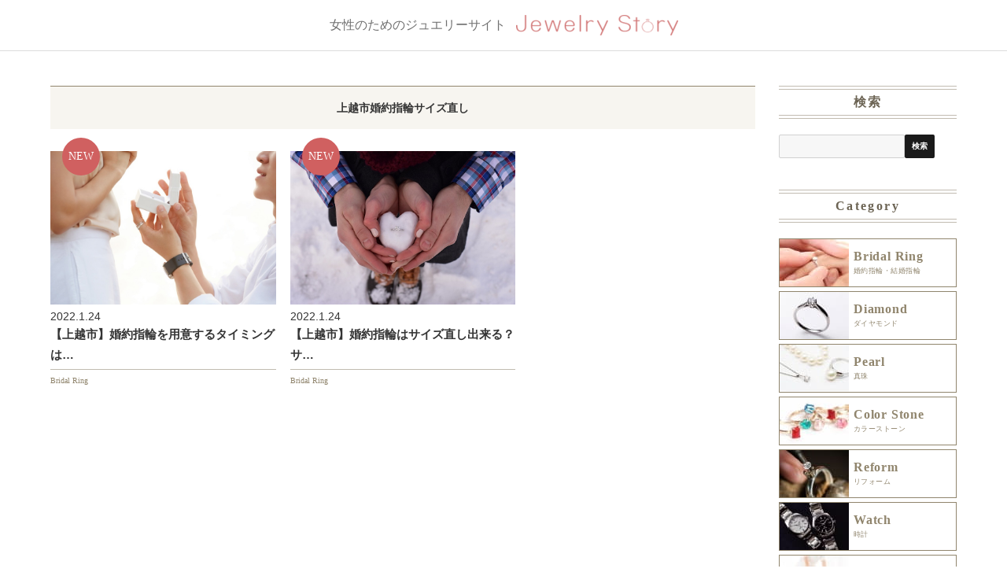

--- FILE ---
content_type: text/html; charset=UTF-8
request_url: https://www.jewelry-story.com/tag/%E4%B8%8A%E8%B6%8A%E5%B8%82%E5%A9%9A%E7%B4%84%E6%8C%87%E8%BC%AA%E3%82%B5%E3%82%A4%E3%82%BA%E7%9B%B4%E3%81%97/
body_size: 11117
content:
<!DOCTYPE html>
<html dir="ltr" lang="ja" prefix="og: https://ogp.me/ns#">
<head prefix="og: http://ogp.me/ns# fb: http://ogp.me/ns/fb# article: http://ogp.me/ns/article#">
<meta charset="UTF-8">
<meta http-equiv="X-UA-Compatible" content="IE=edge,chrome=1">
<meta name="viewport" content="width=device-width,initial-scale=1.0" />
<link rel="shortcut icon" href="https://www.jewelry-story.com/favicon.ico" >
<script>(function(html){html.className = html.className.replace(/\bno-js\b/,'js')})(document.documentElement);</script>
<title>上越市婚約指輪サイズ直し - Jewelry Story [ジュエリーストーリー] ブライダル情報＆婚約指輪 結婚指輪＆結婚式場情報サイト</title>

		<!-- All in One SEO 4.4.6 - aioseo.com -->
		<meta name="robots" content="max-image-preview:large" />
		<link rel="canonical" href="https://www.jewelry-story.com/tag/%E4%B8%8A%E8%B6%8A%E5%B8%82%E5%A9%9A%E7%B4%84%E6%8C%87%E8%BC%AA%E3%82%B5%E3%82%A4%E3%82%BA%E7%9B%B4%E3%81%97/" />
		<meta name="generator" content="All in One SEO (AIOSEO) 4.4.6" />
		<script type="application/ld+json" class="aioseo-schema">
			{"@context":"https:\/\/schema.org","@graph":[{"@type":"BreadcrumbList","@id":"https:\/\/www.jewelry-story.com\/tag\/%E4%B8%8A%E8%B6%8A%E5%B8%82%E5%A9%9A%E7%B4%84%E6%8C%87%E8%BC%AA%E3%82%B5%E3%82%A4%E3%82%BA%E7%9B%B4%E3%81%97\/#breadcrumblist","itemListElement":[{"@type":"ListItem","@id":"https:\/\/www.jewelry-story.com\/#listItem","position":1,"item":{"@type":"WebPage","@id":"https:\/\/www.jewelry-story.com\/","name":"\u5bb6","description":"\u5a5a\u7d04\u6307\u8f2a\u30fb\u7d50\u5a5a\u6307\u8f2a\u3084\u7d50\u5a5a\u5f0f\u5834\u3084\u30a8\u30b9\u30c6\u30b5\u30ed\u30f3\u306a\u3069\u306e\u6700\u65b0\u30d6\u30e9\u30a4\u30c0\u30eb\u60c5\u5831\u304c\u6e80\u8f09\u306e\u30b8\u30e5\u30a8\u30ea\u30fc\u30b9\u30c8\u30fc\u30ea\u30fc\u3002","url":"https:\/\/www.jewelry-story.com\/"},"nextItem":"https:\/\/www.jewelry-story.com\/tag\/%e4%b8%8a%e8%b6%8a%e5%b8%82%e5%a9%9a%e7%b4%84%e6%8c%87%e8%bc%aa%e3%82%b5%e3%82%a4%e3%82%ba%e7%9b%b4%e3%81%97\/#listItem"},{"@type":"ListItem","@id":"https:\/\/www.jewelry-story.com\/tag\/%e4%b8%8a%e8%b6%8a%e5%b8%82%e5%a9%9a%e7%b4%84%e6%8c%87%e8%bc%aa%e3%82%b5%e3%82%a4%e3%82%ba%e7%9b%b4%e3%81%97\/#listItem","position":2,"item":{"@type":"WebPage","@id":"https:\/\/www.jewelry-story.com\/tag\/%e4%b8%8a%e8%b6%8a%e5%b8%82%e5%a9%9a%e7%b4%84%e6%8c%87%e8%bc%aa%e3%82%b5%e3%82%a4%e3%82%ba%e7%9b%b4%e3%81%97\/","name":"\u4e0a\u8d8a\u5e02\u5a5a\u7d04\u6307\u8f2a\u30b5\u30a4\u30ba\u76f4\u3057","url":"https:\/\/www.jewelry-story.com\/tag\/%e4%b8%8a%e8%b6%8a%e5%b8%82%e5%a9%9a%e7%b4%84%e6%8c%87%e8%bc%aa%e3%82%b5%e3%82%a4%e3%82%ba%e7%9b%b4%e3%81%97\/"},"previousItem":"https:\/\/www.jewelry-story.com\/#listItem"}]},{"@type":"CollectionPage","@id":"https:\/\/www.jewelry-story.com\/tag\/%E4%B8%8A%E8%B6%8A%E5%B8%82%E5%A9%9A%E7%B4%84%E6%8C%87%E8%BC%AA%E3%82%B5%E3%82%A4%E3%82%BA%E7%9B%B4%E3%81%97\/#collectionpage","url":"https:\/\/www.jewelry-story.com\/tag\/%E4%B8%8A%E8%B6%8A%E5%B8%82%E5%A9%9A%E7%B4%84%E6%8C%87%E8%BC%AA%E3%82%B5%E3%82%A4%E3%82%BA%E7%9B%B4%E3%81%97\/","name":"\u4e0a\u8d8a\u5e02\u5a5a\u7d04\u6307\u8f2a\u30b5\u30a4\u30ba\u76f4\u3057 - Jewelry Story [\u30b8\u30e5\u30a8\u30ea\u30fc\u30b9\u30c8\u30fc\u30ea\u30fc] \u30d6\u30e9\u30a4\u30c0\u30eb\u60c5\u5831\uff06\u5a5a\u7d04\u6307\u8f2a \u7d50\u5a5a\u6307\u8f2a\uff06\u7d50\u5a5a\u5f0f\u5834\u60c5\u5831\u30b5\u30a4\u30c8","inLanguage":"ja","isPartOf":{"@id":"https:\/\/www.jewelry-story.com\/#website"},"breadcrumb":{"@id":"https:\/\/www.jewelry-story.com\/tag\/%E4%B8%8A%E8%B6%8A%E5%B8%82%E5%A9%9A%E7%B4%84%E6%8C%87%E8%BC%AA%E3%82%B5%E3%82%A4%E3%82%BA%E7%9B%B4%E3%81%97\/#breadcrumblist"}},{"@type":"Organization","@id":"https:\/\/www.jewelry-story.com\/#organization","name":"Jewelry Story [\u30b8\u30e5\u30a8\u30ea\u30fc\u30b9\u30c8\u30fc\u30ea\u30fc]   \u30d6\u30e9\u30a4\u30c0\u30eb\u60c5\u5831\uff06\u5a5a\u7d04\u6307\u8f2a \u7d50\u5a5a\u6307\u8f2a\uff06\u7d50\u5a5a\u5f0f\u5834\u60c5\u5831\u30b5\u30a4\u30c8","url":"https:\/\/www.jewelry-story.com\/"},{"@type":"WebSite","@id":"https:\/\/www.jewelry-story.com\/#website","url":"https:\/\/www.jewelry-story.com\/","name":"Jewelry Story [\u30b8\u30e5\u30a8\u30ea\u30fc\u30b9\u30c8\u30fc\u30ea\u30fc]   \u30d6\u30e9\u30a4\u30c0\u30eb\u60c5\u5831\uff06\u5a5a\u7d04\u6307\u8f2a \u7d50\u5a5a\u6307\u8f2a\uff06\u7d50\u5a5a\u5f0f\u5834\u60c5\u5831\u30b5\u30a4\u30c8","description":"\u5a5a\u7d04\u6307\u8f2a\u30fb\u7d50\u5a5a\u6307\u8f2a\u3084\u7d50\u5a5a\u5f0f\u5834\u3084\u30a8\u30b9\u30c6\u30b5\u30ed\u30f3\u306a\u3069\u306e\u6700\u65b0\u30d6\u30e9\u30a4\u30c0\u30eb\u60c5\u5831\u304c\u6e80\u8f09\u306e\u30b8\u30e5\u30a8\u30ea\u30fc\u30b9\u30c8\u30fc\u30ea\u30fc\u3002","inLanguage":"ja","publisher":{"@id":"https:\/\/www.jewelry-story.com\/#organization"}}]}
		</script>
		<!-- All in One SEO -->

<link rel='dns-prefetch' href='//fonts.googleapis.com' />
<link rel="alternate" type="application/rss+xml" title="Jewelry Story [ジュエリーストーリー]   ブライダル情報＆婚約指輪 結婚指輪＆結婚式場情報サイト &raquo; フィード" href="https://www.jewelry-story.com/feed/" />
<link rel="alternate" type="application/rss+xml" title="Jewelry Story [ジュエリーストーリー]   ブライダル情報＆婚約指輪 結婚指輪＆結婚式場情報サイト &raquo; コメントフィード" href="https://www.jewelry-story.com/comments/feed/" />
<link rel="alternate" type="application/rss+xml" title="Jewelry Story [ジュエリーストーリー]   ブライダル情報＆婚約指輪 結婚指輪＆結婚式場情報サイト &raquo; 上越市婚約指輪サイズ直し タグのフィード" href="https://www.jewelry-story.com/tag/%e4%b8%8a%e8%b6%8a%e5%b8%82%e5%a9%9a%e7%b4%84%e6%8c%87%e8%bc%aa%e3%82%b5%e3%82%a4%e3%82%ba%e7%9b%b4%e3%81%97/feed/" />
<style id='global-styles-inline-css' type='text/css'>
body{--wp--preset--color--black: #000000;--wp--preset--color--cyan-bluish-gray: #abb8c3;--wp--preset--color--white: #ffffff;--wp--preset--color--pale-pink: #f78da7;--wp--preset--color--vivid-red: #cf2e2e;--wp--preset--color--luminous-vivid-orange: #ff6900;--wp--preset--color--luminous-vivid-amber: #fcb900;--wp--preset--color--light-green-cyan: #7bdcb5;--wp--preset--color--vivid-green-cyan: #00d084;--wp--preset--color--pale-cyan-blue: #8ed1fc;--wp--preset--color--vivid-cyan-blue: #0693e3;--wp--preset--color--vivid-purple: #9b51e0;--wp--preset--gradient--vivid-cyan-blue-to-vivid-purple: linear-gradient(135deg,rgba(6,147,227,1) 0%,rgb(155,81,224) 100%);--wp--preset--gradient--light-green-cyan-to-vivid-green-cyan: linear-gradient(135deg,rgb(122,220,180) 0%,rgb(0,208,130) 100%);--wp--preset--gradient--luminous-vivid-amber-to-luminous-vivid-orange: linear-gradient(135deg,rgba(252,185,0,1) 0%,rgba(255,105,0,1) 100%);--wp--preset--gradient--luminous-vivid-orange-to-vivid-red: linear-gradient(135deg,rgba(255,105,0,1) 0%,rgb(207,46,46) 100%);--wp--preset--gradient--very-light-gray-to-cyan-bluish-gray: linear-gradient(135deg,rgb(238,238,238) 0%,rgb(169,184,195) 100%);--wp--preset--gradient--cool-to-warm-spectrum: linear-gradient(135deg,rgb(74,234,220) 0%,rgb(151,120,209) 20%,rgb(207,42,186) 40%,rgb(238,44,130) 60%,rgb(251,105,98) 80%,rgb(254,248,76) 100%);--wp--preset--gradient--blush-light-purple: linear-gradient(135deg,rgb(255,206,236) 0%,rgb(152,150,240) 100%);--wp--preset--gradient--blush-bordeaux: linear-gradient(135deg,rgb(254,205,165) 0%,rgb(254,45,45) 50%,rgb(107,0,62) 100%);--wp--preset--gradient--luminous-dusk: linear-gradient(135deg,rgb(255,203,112) 0%,rgb(199,81,192) 50%,rgb(65,88,208) 100%);--wp--preset--gradient--pale-ocean: linear-gradient(135deg,rgb(255,245,203) 0%,rgb(182,227,212) 50%,rgb(51,167,181) 100%);--wp--preset--gradient--electric-grass: linear-gradient(135deg,rgb(202,248,128) 0%,rgb(113,206,126) 100%);--wp--preset--gradient--midnight: linear-gradient(135deg,rgb(2,3,129) 0%,rgb(40,116,252) 100%);--wp--preset--duotone--dark-grayscale: url('#wp-duotone-dark-grayscale');--wp--preset--duotone--grayscale: url('#wp-duotone-grayscale');--wp--preset--duotone--purple-yellow: url('#wp-duotone-purple-yellow');--wp--preset--duotone--blue-red: url('#wp-duotone-blue-red');--wp--preset--duotone--midnight: url('#wp-duotone-midnight');--wp--preset--duotone--magenta-yellow: url('#wp-duotone-magenta-yellow');--wp--preset--duotone--purple-green: url('#wp-duotone-purple-green');--wp--preset--duotone--blue-orange: url('#wp-duotone-blue-orange');--wp--preset--font-size--small: 13px;--wp--preset--font-size--medium: 20px;--wp--preset--font-size--large: 36px;--wp--preset--font-size--x-large: 42px;--wp--preset--spacing--20: 0.44rem;--wp--preset--spacing--30: 0.67rem;--wp--preset--spacing--40: 1rem;--wp--preset--spacing--50: 1.5rem;--wp--preset--spacing--60: 2.25rem;--wp--preset--spacing--70: 3.38rem;--wp--preset--spacing--80: 5.06rem;--wp--preset--shadow--natural: 6px 6px 9px rgba(0, 0, 0, 0.2);--wp--preset--shadow--deep: 12px 12px 50px rgba(0, 0, 0, 0.4);--wp--preset--shadow--sharp: 6px 6px 0px rgba(0, 0, 0, 0.2);--wp--preset--shadow--outlined: 6px 6px 0px -3px rgba(255, 255, 255, 1), 6px 6px rgba(0, 0, 0, 1);--wp--preset--shadow--crisp: 6px 6px 0px rgba(0, 0, 0, 1);}:where(.is-layout-flex){gap: 0.5em;}body .is-layout-flow > .alignleft{float: left;margin-inline-start: 0;margin-inline-end: 2em;}body .is-layout-flow > .alignright{float: right;margin-inline-start: 2em;margin-inline-end: 0;}body .is-layout-flow > .aligncenter{margin-left: auto !important;margin-right: auto !important;}body .is-layout-constrained > .alignleft{float: left;margin-inline-start: 0;margin-inline-end: 2em;}body .is-layout-constrained > .alignright{float: right;margin-inline-start: 2em;margin-inline-end: 0;}body .is-layout-constrained > .aligncenter{margin-left: auto !important;margin-right: auto !important;}body .is-layout-constrained > :where(:not(.alignleft):not(.alignright):not(.alignfull)){max-width: var(--wp--style--global--content-size);margin-left: auto !important;margin-right: auto !important;}body .is-layout-constrained > .alignwide{max-width: var(--wp--style--global--wide-size);}body .is-layout-flex{display: flex;}body .is-layout-flex{flex-wrap: wrap;align-items: center;}body .is-layout-flex > *{margin: 0;}:where(.wp-block-columns.is-layout-flex){gap: 2em;}.has-black-color{color: var(--wp--preset--color--black) !important;}.has-cyan-bluish-gray-color{color: var(--wp--preset--color--cyan-bluish-gray) !important;}.has-white-color{color: var(--wp--preset--color--white) !important;}.has-pale-pink-color{color: var(--wp--preset--color--pale-pink) !important;}.has-vivid-red-color{color: var(--wp--preset--color--vivid-red) !important;}.has-luminous-vivid-orange-color{color: var(--wp--preset--color--luminous-vivid-orange) !important;}.has-luminous-vivid-amber-color{color: var(--wp--preset--color--luminous-vivid-amber) !important;}.has-light-green-cyan-color{color: var(--wp--preset--color--light-green-cyan) !important;}.has-vivid-green-cyan-color{color: var(--wp--preset--color--vivid-green-cyan) !important;}.has-pale-cyan-blue-color{color: var(--wp--preset--color--pale-cyan-blue) !important;}.has-vivid-cyan-blue-color{color: var(--wp--preset--color--vivid-cyan-blue) !important;}.has-vivid-purple-color{color: var(--wp--preset--color--vivid-purple) !important;}.has-black-background-color{background-color: var(--wp--preset--color--black) !important;}.has-cyan-bluish-gray-background-color{background-color: var(--wp--preset--color--cyan-bluish-gray) !important;}.has-white-background-color{background-color: var(--wp--preset--color--white) !important;}.has-pale-pink-background-color{background-color: var(--wp--preset--color--pale-pink) !important;}.has-vivid-red-background-color{background-color: var(--wp--preset--color--vivid-red) !important;}.has-luminous-vivid-orange-background-color{background-color: var(--wp--preset--color--luminous-vivid-orange) !important;}.has-luminous-vivid-amber-background-color{background-color: var(--wp--preset--color--luminous-vivid-amber) !important;}.has-light-green-cyan-background-color{background-color: var(--wp--preset--color--light-green-cyan) !important;}.has-vivid-green-cyan-background-color{background-color: var(--wp--preset--color--vivid-green-cyan) !important;}.has-pale-cyan-blue-background-color{background-color: var(--wp--preset--color--pale-cyan-blue) !important;}.has-vivid-cyan-blue-background-color{background-color: var(--wp--preset--color--vivid-cyan-blue) !important;}.has-vivid-purple-background-color{background-color: var(--wp--preset--color--vivid-purple) !important;}.has-black-border-color{border-color: var(--wp--preset--color--black) !important;}.has-cyan-bluish-gray-border-color{border-color: var(--wp--preset--color--cyan-bluish-gray) !important;}.has-white-border-color{border-color: var(--wp--preset--color--white) !important;}.has-pale-pink-border-color{border-color: var(--wp--preset--color--pale-pink) !important;}.has-vivid-red-border-color{border-color: var(--wp--preset--color--vivid-red) !important;}.has-luminous-vivid-orange-border-color{border-color: var(--wp--preset--color--luminous-vivid-orange) !important;}.has-luminous-vivid-amber-border-color{border-color: var(--wp--preset--color--luminous-vivid-amber) !important;}.has-light-green-cyan-border-color{border-color: var(--wp--preset--color--light-green-cyan) !important;}.has-vivid-green-cyan-border-color{border-color: var(--wp--preset--color--vivid-green-cyan) !important;}.has-pale-cyan-blue-border-color{border-color: var(--wp--preset--color--pale-cyan-blue) !important;}.has-vivid-cyan-blue-border-color{border-color: var(--wp--preset--color--vivid-cyan-blue) !important;}.has-vivid-purple-border-color{border-color: var(--wp--preset--color--vivid-purple) !important;}.has-vivid-cyan-blue-to-vivid-purple-gradient-background{background: var(--wp--preset--gradient--vivid-cyan-blue-to-vivid-purple) !important;}.has-light-green-cyan-to-vivid-green-cyan-gradient-background{background: var(--wp--preset--gradient--light-green-cyan-to-vivid-green-cyan) !important;}.has-luminous-vivid-amber-to-luminous-vivid-orange-gradient-background{background: var(--wp--preset--gradient--luminous-vivid-amber-to-luminous-vivid-orange) !important;}.has-luminous-vivid-orange-to-vivid-red-gradient-background{background: var(--wp--preset--gradient--luminous-vivid-orange-to-vivid-red) !important;}.has-very-light-gray-to-cyan-bluish-gray-gradient-background{background: var(--wp--preset--gradient--very-light-gray-to-cyan-bluish-gray) !important;}.has-cool-to-warm-spectrum-gradient-background{background: var(--wp--preset--gradient--cool-to-warm-spectrum) !important;}.has-blush-light-purple-gradient-background{background: var(--wp--preset--gradient--blush-light-purple) !important;}.has-blush-bordeaux-gradient-background{background: var(--wp--preset--gradient--blush-bordeaux) !important;}.has-luminous-dusk-gradient-background{background: var(--wp--preset--gradient--luminous-dusk) !important;}.has-pale-ocean-gradient-background{background: var(--wp--preset--gradient--pale-ocean) !important;}.has-electric-grass-gradient-background{background: var(--wp--preset--gradient--electric-grass) !important;}.has-midnight-gradient-background{background: var(--wp--preset--gradient--midnight) !important;}.has-small-font-size{font-size: var(--wp--preset--font-size--small) !important;}.has-medium-font-size{font-size: var(--wp--preset--font-size--medium) !important;}.has-large-font-size{font-size: var(--wp--preset--font-size--large) !important;}.has-x-large-font-size{font-size: var(--wp--preset--font-size--x-large) !important;}
.wp-block-navigation a:where(:not(.wp-element-button)){color: inherit;}
:where(.wp-block-columns.is-layout-flex){gap: 2em;}
.wp-block-pullquote{font-size: 1.5em;line-height: 1.6;}
</style>
<!--[if lt IE 10]>
<link rel='stylesheet' id='twentysixteen-ie-css' href='https://www.jewelry-story.com/wp/wp-content/themes/brible/css/ie.css' type='text/css' media='all' />
<![endif]-->
<link rel='stylesheet' id='wpo_min-header-0-css' href='https://www.jewelry-story.com/wp/wp-content/cache/wpo-minify/1718863330/assets/wpo-minify-header-2a022a22.min.css' type='text/css' media='all' />
<link rel='stylesheet' id='genericons-css' href='https://www.jewelry-story.com/wp/wp-content/themes/brible/genericons/genericons.css' type='text/css' media='all' />
<link rel='stylesheet' id='wpo_min-header-2-css' href='https://www.jewelry-story.com/wp/wp-content/cache/wpo-minify/1718863330/assets/wpo-minify-header-e3bc10ad.min.css' type='text/css' media='all' />
<!--[if lt IE 9]>
<link rel='stylesheet' id='twentysixteen-ie8-css' href='https://www.jewelry-story.com/wp/wp-content/themes/brible/css/ie8.css' type='text/css' media='all' />
<![endif]-->
<!--[if lt IE 8]>
<link rel='stylesheet' id='twentysixteen-ie7-css' href='https://www.jewelry-story.com/wp/wp-content/themes/brible/css/ie7.css' type='text/css' media='all' />
<![endif]-->
<!--[if lt IE 9]>
<script type='text/javascript' src='https://www.jewelry-story.com/wp/wp-content/themes/brible/js/html5.js' id='twentysixteen-html5-js'></script>
<![endif]-->
<script type='text/javascript' src='https://www.jewelry-story.com/wp/wp-content/cache/wpo-minify/1718863330/assets/wpo-minify-header-f5470c18.min.js' id='wpo_min-header-0-js'></script>
<link rel="https://api.w.org/" href="https://www.jewelry-story.com/wp-json/" /><link rel="alternate" type="application/json" href="https://www.jewelry-story.com/wp-json/wp/v2/tags/29523" /><link rel="EditURI" type="application/rsd+xml" title="RSD" href="https://www.jewelry-story.com/wp/xmlrpc.php?rsd" />
<link rel="wlwmanifest" type="application/wlwmanifest+xml" href="https://www.jewelry-story.com/wp/wp-includes/wlwmanifest.xml" />
<meta name="generator" content="WordPress 6.2" />
<!--
<link rel="stylesheet" href="https://www.jewelry-story.com/css/import.css" />
<link rel="stylesheet" href="https://www.jewelry-story.com/css/sp.css" media="screen and (max-width:768px)">
<link rel="stylesheet" href="https://www.jewelry-story.com/css/pc.css" media="screen and (min-width:769px)">
-->
<link rel="stylesheet" href="https://www.jewelry-story.com/css/style2.css">
<link href='https://fonts.googleapis.com/css?family=Voltaire' rel='stylesheet' type='text/css'>
<script src="https://www.jewelry-story.com/js/jquery-1.11.3.min.js"></script>
<script src="https://www.jewelry-story.com/js/jquery.imagefit.js"></script>
<script src="https://www.jewelry-story.com/js/pagetop.js"></script>
<script src="https://www.jewelry-story.com/js/heightLine.js?v=181211"></script>
<script src="https://www.jewelry-story.com/js/common.js"></script>
<script src="https://www.jewelry-story.com/js/app.js"></script>
<!--[if lt IE 9]>
<script src="https://www.jewelry-story.com/js/html5shiv.min.js"></script>
<script src="https://www.jewelry-story.com/js/css3-mediaqueries.js"></script>
<![endif]-->

<script>
  (function(i,s,o,g,r,a,m){i['GoogleAnalyticsObject']=r;i[r]=i[r]||function(){
  (i[r].q=i[r].q||[]).push(arguments)},i[r].l=1*new Date();a=s.createElement(o),
  m=s.getElementsByTagName(o)[0];a.async=1;a.src=g;m.parentNode.insertBefore(a,m)
  })(window,document,'script','https://www.google-analytics.com/analytics.js','ga');

  ga('create', 'UA-59163876-6', 'auto');
  ga('send', 'pageview');

</script>
<!-- Google Tag Manager -->
<script>(function(w,d,s,l,i){w[l]=w[l]||[];w[l].push({'gtm.start':
new Date().getTime(),event:'gtm.js'});var f=d.getElementsByTagName(s)[0],
j=d.createElement(s),dl=l!='dataLayer'?'&l='+l:'';j.async=true;j.src=
'https://www.googletagmanager.com/gtm.js?id='+i+dl;f.parentNode.insertBefore(j,f);
})(window,document,'script','dataLayer','GTM-WMJD8VQ');</script>
<meta name="facebook-domain-verification" content="fcgi2w2hz3in538isi6izq9fi4qsd6" />
</head>

<body class="tag tag-29523 group-blog hfeed">
<!-- Google Tag Manager (noscript) -->
<noscript><iframe src="https://www.googletagmanager.com/ns.html?id=GTM-WMJD8VQ"
height="0" width="0" style="display:none;visibility:hidden"></iframe></noscript>
<!-- End Google Tag Manager (noscript) -->
<header class="header no_border js-gnav_header"><!-- トップページなど下線がいらない場合は no_border を付与 -->
  <div class="header__txt">女性のためのジュエリーサイト</div>
		<div class="header__img">
      <a href="https://www.jewelry-story.com/">
        <img src="https://www.jewelry-story.com/img/main_logo.png" srcset="https://www.jewelry-story.com//img/main_logo.png 320w, https://www.jewelry-story.com//img/main_logo@2x.png 640w" alt="Jewelry Story">
      </a>
		  <div class="header__menu js-gnav_button">
			  <svg xmlns="http://www.w3.org/2000/svg" viewBox="0 0 20.415 17.332">
				  <g transform="translate(0 0.5)"><line x2="20.415" transform="translate(0 0)" fill="none" stroke="#fff" stroke-width="1"/><line x2="20.415" transform="translate(0 8.166)" fill="none" stroke="#fff" stroke-width="1"/><line x2="20.415" transform="translate(0 16.332)" fill="none" stroke="#fff" stroke-width="1"/></g>
			  </svg>
		  </div>
  </div>
</header>



<main class="header_border"><!-- トップページなど線がいらない場合はclass不要 -->
	<div class="content_wrap">
		<div class="main_column">
			<section class="articles_archive">
				<h2 class="articles_archive__title">
					上越市婚約指輪サイズ直し				</h2>

				<div class="articles_archive__list archive column3">
										
						<div class="archive__box new">
	<a class="archive__link" href="https://www.jewelry-story.com/bridal/%e3%80%90%e4%b8%8a%e8%b6%8a%e5%b8%82%e3%80%91%e5%a9%9a%e7%b4%84%e6%8c%87%e8%bc%aa%e3%82%92%e7%94%a8%e6%84%8f%e3%81%99%e3%82%8b%e3%82%bf%e3%82%a4%e3%83%9f%e3%83%b3%e3%82%b0%e3%81%af%e3%81%84%e3%81%a4/">
		<div class="archive__img">
										<img src="https://www.jewelry-story.com/wp/wp-content/uploads/2019/10/pixta_31171310_XL.jpg" alt="【上越市】婚約指輪を用意するタイミングはいつがベスト？プロポーズの日に間に合わなくならないように、ぜひ早めのご準備を">
					</div>
		<time class="archive__date">2022.1.24</time>
		<p class="archive__txt">
			【上越市】婚約指輪を用意するタイミングは…		</p>
	</a>
	<ul class="archive__categories">
		<li>
			<a href="https://www.jewelry-story.com/category/bridal/">Bridal Ring</a>		</li>
	</ul>
</div>
<div class="archive__box new">
	<a class="archive__link" href="https://www.jewelry-story.com/bridal/%e3%80%90%e4%b8%8a%e8%b6%8a%e5%b8%82%e3%80%91%e5%a9%9a%e7%b4%84%e6%8c%87%e8%bc%aa%e3%81%af%e3%82%b5%e3%82%a4%e3%82%ba%e7%9b%b4%e3%81%97%e5%87%ba%e6%9d%a5%e3%82%8b%ef%bc%9f%e3%82%b5%e3%82%a4%e3%82%ba/">
		<div class="archive__img">
										<img src="https://www.jewelry-story.com/wp/wp-content/uploads/2019/10/CBB19E2F-EA7A-4D53-B32A-0DB47282094F.jpeg" alt="【上越市】婚約指輪はサイズ直し出来る？サイズが分からなくてもサプライズプロポーズを成功させる方法">
					</div>
		<time class="archive__date">2022.1.24</time>
		<p class="archive__txt">
			【上越市】婚約指輪はサイズ直し出来る？サ…		</p>
	</a>
	<ul class="archive__categories">
		<li>
			<a href="https://www.jewelry-story.com/category/bridal/">Bridal Ring</a>		</li>
	</ul>
</div>
				</div>

							</section>
		</div>
					<nav class="sidenav">
				<div class="nav_search js-gnav_content">
					<h2 class="sidenav__title">検索</h2>
					<div class="nav_search__box">
					<form method="get" action="/">
						<input id="text_search_box" type="search" name="s" data-swplive="true" /><input id="submit_search_button" type="submit" value="検索" />
					</form>
					</div>
				</div>
				<div class="nav_category js-gnav_content">
					<h2 class="sidenav__title">Category</h2>
										<ul class="nav_category__list">
												            		    <li>
							<a class="nav_category__link" href="https://www.jewelry-story.com/bridal">
								<div class="nav_category__img">
																		<img src="https://www.jewelry-story.com/img/nav_bridal_ring.jpg" srcset="https://www.jewelry-story.com/img/nav_bridal_ring.jpg 1x, https://www.jewelry-story.com/img/nav_bridal_ring@2x.jpg 2x" alt="">
								</div>
								<h3 class="nav_category__title--en">Bridal Ring</h3>
								<p class="nav_category__title--jp">婚約指輪・結婚指輪</p>
							</a>
						</li>
						            		    <li>
							<a class="nav_category__link" href="https://www.jewelry-story.com/diamond">
								<div class="nav_category__img">
																		<img src="https://www.jewelry-story.com/img/nav_diamond.jpg" srcset="https://www.jewelry-story.com/img/nav_diamond.jpg 1x, https://www.jewelry-story.com/img/nav_diamond@2x.jpg 2x" alt="">
								</div>
								<h3 class="nav_category__title--en">Diamond</h3>
								<p class="nav_category__title--jp">ダイヤモンド</p>
							</a>
						</li>
						            		    <li>
							<a class="nav_category__link" href="https://www.jewelry-story.com/pearl">
								<div class="nav_category__img">
																		<img src="https://www.jewelry-story.com/img/nav_pearl.jpg" srcset="https://www.jewelry-story.com/img/nav_pearl.jpg 1x, https://www.jewelry-story.com/img/nav_pearl@2x.jpg 2x" alt="">
								</div>
								<h3 class="nav_category__title--en">Pearl</h3>
								<p class="nav_category__title--jp">真珠</p>
							</a>
						</li>
						            		    <li>
							<a class="nav_category__link" href="https://www.jewelry-story.com/color-stone">
								<div class="nav_category__img">
																		<img src="https://www.jewelry-story.com/img/nav_color_stone.jpg" srcset="https://www.jewelry-story.com/img/nav_color_stone.jpg 1x, https://www.jewelry-story.com/img/nav_color_stone@2x.jpg 2x" alt="">
								</div>
								<h3 class="nav_category__title--en">Color Stone</h3>
								<p class="nav_category__title--jp">カラーストーン</p>
							</a>
						</li>
						            		    <li>
							<a class="nav_category__link" href="https://www.jewelry-story.com/reform">
								<div class="nav_category__img">
																		<img src="https://www.jewelry-story.com/img/nav_reform.jpg" srcset="https://www.jewelry-story.com/img/nav_reform.jpg 1x, https://www.jewelry-story.com/img/nav_reform@2x.jpg 2x" alt="">
								</div>
								<h3 class="nav_category__title--en">Reform</h3>
								<p class="nav_category__title--jp">リフォーム</p>
							</a>
						</li>
						            		    <li>
							<a class="nav_category__link" href="https://www.jewelry-story.com/watch">
								<div class="nav_category__img">
																		<img src="https://www.jewelry-story.com/img/nav_watch.jpg" srcset="https://www.jewelry-story.com/img/nav_watch.jpg 1x, https://www.jewelry-story.com/img/nav_watch@2x.jpg 2x" alt="">
								</div>
								<h3 class="nav_category__title--en">Watch</h3>
								<p class="nav_category__title--jp">時計</p>
							</a>
						</li>
						            		    <li>
							<a class="nav_category__link" href="https://www.jewelry-story.com/beauty">
								<div class="nav_category__img">
																		<img src="https://www.jewelry-story.com/img/nav_beauty.jpg" srcset="https://www.jewelry-story.com/img/nav_beauty.jpg 1x, https://www.jewelry-story.com/img/nav_beauty@2x.jpg 2x" alt="">
								</div>
								<h3 class="nav_category__title--en">Beauty</h3>
								<p class="nav_category__title--jp">美容</p>
							</a>
						</li>
						            		    <li>
							<a class="nav_category__link" href="https://www.jewelry-story.com/wedding-hall">
								<div class="nav_category__img">
																		<img src="https://www.jewelry-story.com/img/nav_wedding_hall.jpg" srcset="https://www.jewelry-story.com/img/nav_wedding_hall.jpg 1x, https://www.jewelry-story.com/img/nav_wedding_hall@2x.jpg 2x" alt="">
								</div>
								<h3 class="nav_category__title--en">Wedding Hall</h3>
								<p class="nav_category__title--jp">結婚式場</p>
							</a>
						</li>
																	</ul>
				</div>


<div class="side_area">
  <h2 class="sidenav__title">Area Tag</h2>
  <ul class="side_area__list">
    <li class="side_area__pref">
      <h4 class="side_area__pref_name js-area_button">北海道</h4>
      <ul class="side_area__area_list">
        <li class="side_area__area">
          <h5 class="side_area__area_name">札幌市</h5>
          <ul>
            <li><a class="side_area__tag_link" href="https://www.jewelry-story.com/tag/%e6%9c%ad%e5%b9%8c%e5%b8%82%e7%b5%90%e5%a9%9a%e6%8c%87%e8%bc%aa">札幌市結婚指輪</a></li>
          </ul>
        </li>
        <li class="side_area__area">
          <h5 class="side_area__area_name">北海道</h5>
          <ul>
            <li><a class="side_area__tag_link" href="https://www.jewelry-story.com/tag/%e5%8c%97%e6%b5%b7%e9%81%93%e7%b5%90%e5%a9%9a%e6%8c%87%e8%bc%aa">北海道結婚指輪</a></li>
          </ul>
        </li>
      </ul>
    </li>
    <li class="side_area__pref">
      <h4 class="side_area__pref_name js-area_button">青森県</h4>
      <ul class="side_area__area_list">
        <li class="side_area__area">
          <h5 class="side_area__area_name">青森市</h5>
          <ul>
            <li><a class="side_area__tag_link" href="https://www.jewelry-story.com/tag/%e9%9d%92%e6%a3%ae%e5%b8%82%e7%b5%90%e5%a9%9a%e6%8c%87%e8%bc%aa">青森市結婚指輪</a></li>
          </ul>
        </li>
      </ul>
    </li>
    <li class="side_area__pref">
      <h4 class="side_area__pref_name js-area_button">岩手県</h4>
      <ul class="side_area__area_list">
        <li class="side_area__area">
          <h5 class="side_area__area_name">盛岡市</h5>
          <ul>
            <li><a class="side_area__tag_link" href="https://www.jewelry-story.com/tag/%e7%9b%9b%e5%b2%a1%e5%b8%82%e7%b5%90%e5%a9%9a%e6%8c%87%e8%bc%aa">盛岡市結婚指輪</a></li>
          </ul>
        </li>
      </ul>
    </li>
    <li class="side_area__pref">
      <h4 class="side_area__pref_name js-area_button">宮城県</h4>
      <ul class="side_area__area_list">
        <li class="side_area__area">
          <h5 class="side_area__area_name">仙台市</h5>
          <ul>
            <li><a class="side_area__tag_link" href="https://www.jewelry-story.com/tag/%e4%bb%99%e5%8f%b0%e5%b8%82%e7%b5%90%e5%a9%9a%e6%8c%87%e8%bc%aa">仙台市結婚指輪</a></li>
            <li><a class="side_area__tag_link" href="https://www.jewelry-story.com/tag/%e4%bb%99%e5%8f%b0%e5%b8%82%e5%a9%9a%e7%b4%84%e6%8c%87%e8%bc%aa">仙台市婚約指輪</a></li>
            <li><a class="side_area__tag_link" href="https://www.jewelry-story.com/tag/%e4%bb%99%e5%8f%b0%e5%b8%82%e3%83%97%e3%83%ad%e3%83%9d%e3%83%bc%e3%82%ba">仙台市プロポーズ</a></li>
          </ul>
        </li>
        <li class="side_area__area">
          <h5 class="side_area__area_name">名取市</h5>
          <ul>
            <li><a class="side_area__tag_link" href="https://www.jewelry-story.com/tag/%e5%90%8d%e5%8f%96%e5%b8%82%e7%b5%90%e5%a9%9a%e6%8c%87%e8%bc%aa">名取市結婚指輪</a></li>
          </ul>
        </li>
      </ul>
    </li>
    <li class="side_area__pref">
      <h4 class="side_area__pref_name js-area_button">秋田県</h4>
      <ul class="side_area__area_list">
        <li class="side_area__area">
          <h5 class="side_area__area_name">秋田市</h5>
          <ul>
            <li><a class="side_area__tag_link" href="https://www.jewelry-story.com/tag/%e7%a7%8b%e7%94%b0%e5%b8%82%e7%b5%90%e5%a9%9a%e6%8c%87%e8%bc%aa">秋田市結婚指輪</a></li>
          </ul>
        </li>
      </ul>
    </li>
    <li class="side_area__pref">
      <h4 class="side_area__pref_name js-area_button">山形県</h4>
      <ul class="side_area__area_list">
        <li class="side_area__area">
          <h5 class="side_area__area_name">米沢市</h5>
          <ul>
            <li><a class="side_area__tag_link" href="https://www.jewelry-story.com/tag/%e7%b1%b3%e6%b2%a2%e5%b8%82%e7%b5%90%e5%a9%9a%e6%8c%87%e8%bc%aa">米沢市結婚指輪</a></li>
            <li><a class="side_area__tag_link" href="https://www.jewelry-story.com/tag/%e7%b1%b3%e6%b2%a2%e5%b8%82%e5%a9%9a%e7%b4%84%e6%8c%87%e8%bc%aa">米沢市婚約指輪</a></li>
            <li><a class="side_area__tag_link" href="https://www.jewelry-story.com/tag/%e7%b1%b3%e6%b2%a2%e5%b8%82%e3%83%97%e3%83%ad%e3%83%9d%e3%83%bc%e3%82%ba">米沢市プロポーズ</a></li>
          </ul>
        </li>
        <li class="side_area__area">
          <h5 class="side_area__area_name">山形市</h5>
          <ul>
            <li><a class="side_area__tag_link" href="https://www.jewelry-story.com/tag/%e5%b1%b1%e5%bd%a2%e5%b8%82%e7%b5%90%e5%a9%9a%e6%8c%87%e8%bc%aa">山形市結婚指輪</a></li>
            <li><a class="side_area__tag_link" href="https://www.jewelry-story.com/tag/%e5%b1%b1%e5%bd%a2%e5%b8%82%e5%a9%9a%e7%b4%84%e6%8c%87%e8%bc%aa">山形市婚約指輪</a></li>
            <li><a class="side_area__tag_link" href="https://www.jewelry-story.com/tag/%e5%b1%b1%e5%bd%a2%e5%b8%82%e3%83%97%e3%83%ad%e3%83%9d%e3%83%bc%e3%82%ba">山形市プロポーズ</a></li>
            <li><a class="side_area__tag_link" href="https://www.jewelry-story.com/tag/%e5%b1%b1%e5%bd%a2%e5%b8%82%e7%9c%9f%e7%8f%a0%e3%83%8d%e3%83%83%e3%82%af%e3%83%ac%e3%82%b9">山形市真珠ネックレス</a></li>
          </ul>
        </li>
        <li class="side_area__area">
          <h5 class="side_area__area_name">天童市</h5>
          <ul>
            <li><a class="side_area__tag_link" href="https://www.jewelry-story.com/tag/%e5%a4%a9%e7%ab%a5%e5%b8%82%e7%b5%90%e5%a9%9a%e6%8c%87%e8%bc%aa">天童市結婚指輪</a></li>
            <li><a class="side_area__tag_link" href="https://www.jewelry-story.com/tag/%e5%a4%a9%e7%ab%a5%e5%b8%82%e5%a9%9a%e7%b4%84%e6%8c%87%e8%bc%aa">天童市婚約指輪</a></li>
            <li><a class="side_area__tag_link" href="https://www.jewelry-story.com/tag/%e5%a4%a9%e7%ab%a5%e5%b8%82%e3%83%97%e3%83%ad%e3%83%9d%e3%83%bc%e3%82%ba">天童市プロポーズ</a></li>
          </ul>
        </li>
      </ul>
    </li>
    <li class="side_area__pref">
      <h4 class="side_area__pref_name js-area_button">福島県</h4>
      <ul class="side_area__area_list">
        <li class="side_area__area">
          <h5 class="side_area__area_name">福島市</h5>
          <ul>
            <li><a class="side_area__tag_link" href="https://www.jewelry-story.com/tag/%e7%a6%8f%e5%b3%b6%e5%b8%82%e7%b5%90%e5%a9%9a%e6%8c%87%e8%bc%aa">福島市結婚指輪</a></li>
            <li><a class="side_area__tag_link" href="https://www.jewelry-story.com/tag/%e7%a6%8f%e5%b3%b6%e5%b8%82%e5%a9%9a%e7%b4%84%e6%8c%87%e8%bc%aa">福島市婚約指輪</a></li>
            <li><a class="side_area__tag_link" href="https://www.jewelry-story.com/tag/%e7%a6%8f%e5%b3%b6%e5%b8%82%e3%83%97%e3%83%ad%e3%83%9d%e3%83%bc%e3%82%ba">福島市プロポーズ</a></li>
            <li><a class="side_area__tag_link" href="https://www.jewelry-story.com/tag/%e7%a6%8f%e5%b3%b6%e5%b8%82%e7%9c%9f%e7%8f%a0%e3%83%8d%e3%83%83%e3%82%af%e3%83%ac%e3%82%b9">福島市真珠ネックレス</a></li>
            <li><a class="side_area__tag_link" href="https://www.jewelry-story.com/tag/%e7%a6%8f%e5%b3%b6%e5%b8%82%e3%82%b8%e3%83%a5%e3%82%a8%e3%83%aa%e3%83%bc%e3%83%aa%e3%83%95%e3%82%a9%e3%83%bc%e3%83%a0">福島市ジュエリーリフォーム</a></li>
            <li><a class="side_area__tag_link" href="https://www.jewelry-story.com/tag/%e7%a6%8f%e5%b3%b6%e5%b8%82%e7%b5%90%e5%a9%9a%e5%bc%8f%e5%a0%b4">福島市結婚式場</a></li>
            <li><a class="side_area__tag_link" href="https://www.jewelry-story.com/tag/%e7%a6%8f%e5%b3%b6%e5%b8%82%e6%99%82%e8%a8%88">福島市時計</a></li>
          </ul>
        </li>
        <li class="side_area__area">
          <h5 class="side_area__area_name">郡山市</h5>
          <ul>
            <li><a class="side_area__tag_link" href="https://www.jewelry-story.com/tag/%e9%83%a1%e5%b1%b1%e5%b8%82%e7%b5%90%e5%a9%9a%e6%8c%87%e8%bc%aa">郡山市結婚指輪</a></li>
            <li><a class="side_area__tag_link" href="https://www.jewelry-story.com/tag/%e9%83%a1%e5%b1%b1%e5%b8%82%e5%a9%9a%e7%b4%84%e6%8c%87%e8%bc%aa">郡山市婚約指輪</a></li>
            <li><a class="side_area__tag_link" href="https://www.jewelry-story.com/tag/%e9%83%a1%e5%b1%b1%e5%b8%82%e3%83%97%e3%83%ad%e3%83%9d%e3%83%bc%e3%82%ba">郡山市プロポーズ</a></li>
            <li><a class="side_area__tag_link" href="https://www.jewelry-story.com/tag/%e9%83%a1%e5%b1%b1%e5%b8%82%e6%99%82%e8%a8%88">郡山市時計</a></li>
            <li><a class="side_area__tag_link" href="https://www.jewelry-story.com/tag/%e9%83%a1%e5%b1%b1%e5%b8%82%e7%9c%9f%e7%8f%a0%e3%83%8d%e3%83%83%e3%82%af%e3%83%ac%e3%82%b9">郡山市真珠ネックレス</a></li>
            <li><a class="side_area__tag_link" href="https://www.jewelry-story.com/tag/%e9%83%a1%e5%b1%b1%e5%b8%82%e3%82%b8%e3%83%a5%e3%82%a8%e3%83%aa%e3%83%bc%e3%83%aa%e3%83%95%e3%82%a9%e3%83%bc%e3%83%a0">郡山市ジュエリーリフォーム</a></li>
          </ul>
        </li>
        <li class="side_area__area">
          <h5 class="side_area__area_name">いわき市</h5>
          <ul>
            <li><a class="side_area__tag_link" href="https://www.jewelry-story.com/tag/%e3%81%84%e3%82%8f%e3%81%8d%e5%b8%82%e7%b5%90%e5%a9%9a%e6%8c%87%e8%bc%aa">いわき市結婚指輪</a></li>
            <li><a class="side_area__tag_link" href="https://www.jewelry-story.com/tag/%e3%81%84%e3%82%8f%e3%81%8d%e5%b8%82%e5%a9%9a%e7%b4%84%e6%8c%87%e8%bc%aa">いわき市婚約指輪</a></li>
            <li><a class="side_area__tag_link" href="https://www.jewelry-story.com/tag/%e3%81%84%e3%82%8f%e3%81%8d%e5%b8%82%e3%83%97%e3%83%ad%e3%83%9d%e3%83%bc%e3%82%ba">いわき市プロポーズ</a></li>
            <li><a class="side_area__tag_link" href="https://www.jewelry-story.com/tag/%e3%81%84%e3%82%8f%e3%81%8d%e5%b8%82%e6%99%82%e8%a8%88">いわき市時計</a></li>
            <li><a class="side_area__tag_link" href="https://www.jewelry-story.com/tag/%e3%81%84%e3%82%8f%e3%81%8d%e5%b8%82%e3%82%b8%e3%83%a5%e3%82%a8%e3%83%aa%e3%83%bc%e3%83%aa%e3%83%95%e3%82%a9%e3%83%bc%e3%83%a0">いわき市ジュエリーリフォーム</a></li>
            <li><a class="side_area__tag_link" href="https://www.jewelry-story.com/tag/%e3%81%84%e3%82%8f%e3%81%8d%e5%b8%82%e7%9c%9f%e7%8f%a0%e3%83%8d%e3%83%83%e3%82%af%e3%83%ac%e3%82%b9">いわき市真珠ネックレス</a></li>
          </ul>
        </li>
      </ul>
    </li>
    <li class="side_area__pref">
      <h4 class="side_area__pref_name js-area_button">栃木県</h4>
      <ul class="side_area__area_list">
        <li class="side_area__area">
          <h5 class="side_area__area_name">宇都宮市</h5>
          <ul>
            <li><a class="side_area__tag_link" href="https://www.jewelry-story.com/tag/%e5%ae%87%e9%83%bd%e5%ae%ae%e5%b8%82%e7%b5%90%e5%a9%9a%e6%8c%87%e8%bc%aa">宇都宮市結婚指輪</a></li>
            <li><a class="side_area__tag_link" href="https://www.jewelry-story.com/tag/%e5%ae%87%e9%83%bd%e5%ae%ae%e5%b8%82%e5%a9%9a%e7%b4%84%e6%8c%87%e8%bc%aa">宇都宮市婚約指輪</a></li>
            <li><a class="side_area__tag_link" href="https://www.jewelry-story.com/tag/%e5%ae%87%e9%83%bd%e5%ae%ae%e5%b8%82%e3%83%97%e3%83%ad%e3%83%9d%e3%83%bc%e3%82%ba">宇都宮市プロポーズ</a></li>
            <li><a class="side_area__tag_link" href="https://www.jewelry-story.com/tag/%e5%ae%87%e9%83%bd%e5%ae%ae%e5%b8%82%e3%82%b8%e3%83%a5%e3%82%a8%e3%83%aa%e3%83%bc%e3%83%aa%e3%83%95%e3%82%a9%e3%83%bc%e3%83%a0">宇都宮市ジュエリーリフォーム</a></li>
            <li><a class="side_area__tag_link" href="https://www.jewelry-story.com/tag/%e5%ae%87%e9%83%bd%e5%ae%ae%e5%b8%82%e7%9c%9f%e7%8f%a0%e3%83%8d%e3%83%83%e3%82%af%e3%83%ac%e3%82%b9">宇都宮市真珠ネックレス</a></li>
          </ul>
        </li>
      </ul>
    </li>
    <li class="side_area__pref">
      <h4 class="side_area__pref_name js-area_button">群馬県</h4>
      <ul class="side_area__area_list">
        <li class="side_area__area">
          <h5 class="side_area__area_name">前橋市</h5>
          <ul>
            <li><a class="side_area__tag_link" href="https://www.jewelry-story.com/tag/%e5%89%8d%e6%a9%8b%e5%b8%82%e7%b5%90%e5%a9%9a%e6%8c%87%e8%bc%aa">前橋市結婚指輪</a></li>
          </ul>
        </li>
      </ul>
    </li>
    <li class="side_area__pref">
      <h4 class="side_area__pref_name js-area_button">埼玉県</h4>
      <ul class="side_area__area_list">
        <li class="side_area__area">
          <h5 class="side_area__area_name">さいたま市</h5>
          <ul>
            <li><a class="side_area__tag_link" href="https://www.jewelry-story.com/tag/%e3%81%95%e3%81%84%e3%81%9f%e3%81%be%e5%b8%82%e7%b5%90%e5%a9%9a%e6%8c%87%e8%bc%aa">さいたま市結婚指輪</a></li>
          </ul>
        </li>
      </ul>
    </li>
    <li class="side_area__pref">
      <h4 class="side_area__pref_name js-area_button">千葉県</h4>
      <ul class="side_area__area_list">
        <li class="side_area__area">
          <h5 class="side_area__area_name">千葉市</h5>
          <ul>
            <li><a class="side_area__tag_link" href="https://www.jewelry-story.com/tag/%e5%8d%83%e8%91%89%e5%b8%82%e7%b5%90%e5%a9%9a%e6%8c%87%e8%bc%aa">千葉市結婚指輪</a></li>
          </ul>
        </li>
      </ul>
    </li>
    <li class="side_area__pref">
      <h4 class="side_area__pref_name js-area_button">東京都</h4>
      <ul class="side_area__area_list">
        <li class="side_area__area">
          <h5 class="side_area__area_name">池袋</h5>
          <ul>
            <li><a class="side_area__tag_link" href="https://www.jewelry-story.com/tag/%e6%b1%a0%e8%a2%8b%e7%b5%90%e5%a9%9a%e6%8c%87%e8%bc%aa">池袋結婚指輪</a></li>
          </ul>
        </li>
        <li class="side_area__area">
          <h5 class="side_area__area_name">新宿</h5>
          <ul>
            <li><a class="side_area__tag_link" href="https://www.jewelry-story.com/tag/%e6%96%b0%e5%ae%bf%e7%b5%90%e5%a9%9a%e6%8c%87%e8%bc%aa">新宿結婚指輪</a></li>
          </ul>
        </li>
        <li class="side_area__area">
          <h5 class="side_area__area_name">銀座</h5>
        </li>
      </ul>
    </li>
    <li class="side_area__pref">
      <h4 class="side_area__pref_name js-area_button">神奈川県</h4>
      <ul class="side_area__area_list">
        <li class="side_area__area">
          <h5 class="side_area__area_name">横浜市</h5>
          <ul>
            <li><a class="side_area__tag_link" href="https://www.jewelry-story.com/tag/%e6%a8%aa%e6%b5%9c%e5%b8%82%e5%a9%9a%e7%b4%84%e6%8c%87%e8%bc%aa">横浜市婚約指輪</a></li>
            <li><a class="side_area__tag_link" href="https://www.jewelry-story.com/tag/%e6%a8%aa%e6%b5%9c%e5%b8%82%e7%b5%90%e5%a9%9a%e6%8c%87%e8%bc%aa">横浜市結婚指輪</a></li>
            <li><a class="side_area__tag_link" href="https://www.jewelry-story.com/tag/%e6%a8%aa%e6%b5%9c%e5%b8%82%e3%83%97%e3%83%ad%e3%83%9d%e3%83%bc%e3%82%ba">横浜市プロポーズ</a></li>
            <li><a class="side_area__tag_link" href="https://www.jewelry-story.com/tag/%e6%a8%aa%e6%b5%9c%e5%b8%82%e3%82%b8%e3%83%a5%e3%82%a8%e3%83%aa%e3%83%bc%e3%83%aa%e3%83%95%e3%82%a9%e3%83%bc%e3%83%a0">横浜市ジュエリーリフォーム</a></li>
          </ul>
        </li>
        <li class="side_area__area">
          <h5 class="side_area__area_name">横浜元町</h5>
          <ul>
            <li><a class="side_area__tag_link" href="https://www.jewelry-story.com/tag/%e6%a8%aa%e6%b5%9c%e5%85%83%e7%94%ba%e3%83%97%e3%83%ad%e3%83%9d%e3%83%bc%e3%82%ba">横浜元町プロポーズ</a></li>
            <li><a class="side_area__tag_link" href="https://www.jewelry-story.com/tag/%e6%a8%aa%e6%b5%9c%e5%85%83%e7%94%ba%e7%b5%90%e5%a9%9a%e6%8c%87%e8%bc%aa">横浜元町結婚指輪</a></li>
            <li><a class="side_area__tag_link" href="https://www.jewelry-story.com/tag/%e6%a8%aa%e6%b5%9c%e5%85%83%e7%94%ba%e3%82%b8%e3%83%a5%e3%82%a8%e3%83%aa%e3%83%bc%e3%83%aa%e3%83%95%e3%82%a9%e3%83%bc%e3%83%a0">横浜元町ジュエリーリフォーム</a></li>
            <li><a class="side_area__tag_link" href="https://www.jewelry-story.com/tag/%e6%a8%aa%e6%b5%9c%e5%85%83%e7%94%ba%e5%a9%9a%e7%b4%84%e6%8c%87%e8%bc%aa">横浜元町婚約指輪</a></li>
            <li><a class="side_area__tag_link" href="https://www.jewelry-story.com/tag/%e6%a8%aa%e6%b5%9c%e5%85%83%e7%94%ba%e7%9c%9f%e7%8f%a0%e3%83%8d%e3%83%83%e3%82%af%e3%83%ac%e3%82%b9">横浜元町真珠ネックレス</a></li>
          </ul>
        </li>
      </ul>
    </li>
    <li class="side_area__pref">
      <h4 class="side_area__pref_name js-area_button">新潟県</h4>
      <ul class="side_area__area_list">
        <li class="side_area__area">
          <h5 class="side_area__area_name">新潟市</h5>
          <ul>
            <li><a class="side_area__tag_link" href="https://www.jewelry-story.com/tag/%e6%96%b0%e6%bd%9f%e5%b8%82%e7%b5%90%e5%a9%9a%e6%8c%87%e8%bc%aa">新潟市結婚指輪</a></li>
            <li><a class="side_area__tag_link" href="https://www.jewelry-story.com/tag/%e6%96%b0%e6%bd%9f%e5%b8%82%e5%a9%9a%e7%b4%84%e6%8c%87%e8%bc%aa">新潟市婚約指輪</a></li>
          </ul>
        </li>
        <li class="side_area__area">
          <h5 class="side_area__area_name">上越市</h5>
          <ul>
            <li><a class="side_area__tag_link" href="https://www.jewelry-story.com/tag/%e4%b8%8a%e8%b6%8a%e5%b8%82%e7%b5%90%e5%a9%9a%e6%8c%87%e8%bc%aa">上越市結婚指輪</a></li>
            <li><a class="side_area__tag_link" href="https://www.jewelry-story.com/tag/%e4%b8%8a%e8%b6%8a%e5%b8%82%e5%a9%9a%e7%b4%84%e6%8c%87%e8%bc%aa">上越市婚約指輪</a></li>
          </ul>
        </li>
        <li class="side_area__area">
          <h5 class="side_area__area_name">長岡市</h5>
          <ul>
            <li><a class="side_area__tag_link" href="https://www.jewelry-story.com/tag/%e9%95%b7%e5%b2%a1%e5%b8%82%e7%b5%90%e5%a9%9a%e6%8c%87%e8%bc%aa">長岡市結婚指輪</a></li>
            <li><a class="side_area__tag_link" href="https://www.jewelry-story.com/tag/%e9%95%b7%e5%b2%a1%e5%b8%82%e5%a9%9a%e7%b4%84%e6%8c%87%e8%bc%aa">長岡市婚約指輪</a></li>
            <li><a class="side_area__tag_link" href="https://www.jewelry-story.com/tag/%e9%95%b7%e5%b2%a1%e5%b8%82%e3%83%97%e3%83%ad%e3%83%9d%e3%83%bc%e3%82%ba">長岡市プロポーズ</a></li>
          </ul>
        </li>
      </ul>
    </li>
    <li class="side_area__pref">
      <h4 class="side_area__pref_name js-area_button">富山県</h4>
      <ul class="side_area__area_list">
        <li class="side_area__area">
          <h5 class="side_area__area_name">富山市</h5>
          <ul>
            <li><a class="side_area__tag_link" href="https://www.jewelry-story.com/tag/%e5%af%8c%e5%b1%b1%e5%b8%82%e7%b5%90%e5%a9%9a%e6%8c%87%e8%bc%aa">富山市結婚指輪</a></li>
            <li><a class="side_area__tag_link" href="https://www.jewelry-story.com/tag/%e5%af%8c%e5%b1%b1%e5%b8%82%e5%a9%9a%e7%b4%84%e6%8c%87%e8%bc%aa">富山市婚約指輪</a></li>
            <li><a class="side_area__tag_link" href="https://www.jewelry-story.com/tag/%e5%af%8c%e5%b1%b1%e5%b8%82%e3%83%97%e3%83%ad%e3%83%9d%e3%83%bc%e3%82%ba">富山市プロポーズ</a></li>
            <li><a class="side_area__tag_link" href="https://www.jewelry-story.com/tag/%e5%af%8c%e5%b1%b1%e5%b8%82%e7%9c%9f%e7%8f%a0%e3%83%8d%e3%83%83%e3%82%af%e3%83%ac%e3%82%b9">富山市真珠ネックレス</a></li>
          </ul>
        </li>
      </ul>
    </li>
    <li class="side_area__pref">
      <h4 class="side_area__pref_name js-area_button">石川県</h4>
      <ul class="side_area__area_list">
        <li class="side_area__area">
          <h5 class="side_area__area_name">金沢市</h5>
          <ul>
            <li><a class="side_area__tag_link" href="https://www.jewelry-story.com/tag/%e9%87%91%e6%b2%a2%e5%b8%82%e7%b5%90%e5%a9%9a%e6%8c%87%e8%bc%aa">金沢市結婚指輪</a></li>
            <li><a class="side_area__tag_link" href="https://www.jewelry-story.com/tag/%e9%87%91%e6%b2%a2%e5%b8%82%e5%a9%9a%e7%b4%84%e6%8c%87%e8%bc%aa">金沢市婚約指輪</a></li>
            <li><a class="side_area__tag_link" href="https://www.jewelry-story.com/tag/%e9%87%91%e6%b2%a2%e5%b8%82%e3%83%97%e3%83%ad%e3%83%9d%e3%83%bc%e3%82%ba">金沢市プロポーズ</a></li>
            <li><a class="side_area__tag_link" href="https://www.jewelry-story.com/tag/%e9%87%91%e6%b2%a2%e5%b8%82%e7%9c%9f%e7%8f%a0%e3%83%8d%e3%83%83%e3%82%af%e3%83%ac%e3%82%b9">金沢市真珠ネックレス</a></li>
          </ul>
        </li>
        <li class="side_area__area">
          <h5 class="side_area__area_name">小松市</h5>
          <ul>
            <li><a class="side_area__tag_link" href="https://www.jewelry-story.com/tag/%e5%b0%8f%e6%9d%be%e5%b8%82%e7%b5%90%e5%a9%9a%e6%8c%87%e8%bc%aa">小松市結婚指輪</a></li>
            <li><a class="side_area__tag_link" href="https://www.jewelry-story.com/tag/%e5%b0%8f%e6%9d%be%e5%b8%82%e5%a9%9a%e7%b4%84%e6%8c%87%e8%bc%aa">小松市婚約指輪</a></li>
            <li><a class="side_area__tag_link" href="https://www.jewelry-story.com/tag/%e5%b0%8f%e6%9d%be%e5%b8%82%e3%83%97%e3%83%ad%e3%83%9d%e3%83%bc%e3%82%ba">小松市プロポーズ</a></li>
            <li><a class="side_area__tag_link" href="https://www.jewelry-story.com/tag/%e5%b0%8f%e6%9d%be%e5%b8%82%e7%9c%9f%e7%8f%a0%e3%83%8d%e3%83%83%e3%82%af%e3%83%ac%e3%82%b9">小松市真珠ネックレス</a></li>
          </ul>
        </li>
      </ul>
    </li>
    <li class="side_area__pref">
      <h4 class="side_area__pref_name js-area_button">福井県</h4>
      <ul class="side_area__area_list">
        <li class="side_area__area">
          <h5 class="side_area__area_name">福井市</h5>
          <ul>
            <li><a class="side_area__tag_link" href="https://www.jewelry-story.com/tag/%e7%a6%8f%e4%ba%95%e5%b8%82%e7%b5%90%e5%a9%9a%e6%8c%87%e8%bc%aa">福井市結婚指輪</a></li>
            <li><a class="side_area__tag_link" href="https://www.jewelry-story.com/tag/%e7%a6%8f%e4%ba%95%e5%b8%82%e5%a9%9a%e7%b4%84%e6%8c%87%e8%bc%aa">福井市婚約指輪</a></li>
            <li><a class="side_area__tag_link" href="https://www.jewelry-story.com/tag/%e7%a6%8f%e4%ba%95%e5%b8%82%e3%83%97%e3%83%ad%e3%83%9d%e3%83%bc%e3%82%ba">福井市プロポーズ</a></li>
            <li><a class="side_area__tag_link" href="https://www.jewelry-story.com/tag/%e7%a6%8f%e4%ba%95%e5%b8%82%e7%9c%9f%e7%8f%a0%e3%83%8d%e3%83%83%e3%82%af%e3%83%ac%e3%82%b9">福井市真珠ネックレス</a></li>
          </ul>
        </li>
      </ul>
    </li>
    <li class="side_area__pref">
      <h4 class="side_area__pref_name js-area_button">山梨県</h4>
      <ul class="side_area__area_list">
        <li class="side_area__area">
          <h5 class="side_area__area_name">甲府市</h5>
          <ul>
            <li><a class="side_area__tag_link" href="https://www.jewelry-story.com/tag/%e7%94%b2%e5%ba%9c%e5%b8%82%e7%b5%90%e5%a9%9a%e6%8c%87%e8%bc%aa">甲府市結婚指輪</a></li>
          </ul>
        </li>
      </ul>
    </li>
    <li class="side_area__pref">
      <h4 class="side_area__pref_name js-area_button">長野県</h4>
      <ul class="side_area__area_list">
        <li class="side_area__area">
          <h5 class="side_area__area_name">長野市</h5>
          <ul>
            <li><a class="side_area__tag_link" href="https://www.jewelry-story.com/tag/%e9%95%b7%e9%87%8e%e5%b8%82%e7%b5%90%e5%a9%9a%e6%8c%87%e8%bc%aa">長野市結婚指輪</a></li>
            <li><a class="side_area__tag_link" href="https://www.jewelry-story.com/tag/%e9%95%b7%e9%87%8e%e5%b8%82%e5%a9%9a%e7%b4%84%e6%8c%87%e8%bc%aa">長野市婚約指輪</a></li>
            <li><a class="side_area__tag_link" href="https://www.jewelry-story.com/tag/%e9%95%b7%e9%87%8e%e5%b8%82%e6%99%82%e8%a8%88">長野市時計</a></li>
          </ul>
        </li>
        <li class="side_area__area">
          <h5 class="side_area__area_name">松本市</h5>
          <ul>
            <li><a class="side_area__tag_link" href="https://www.jewelry-story.com/tag/%e6%9d%be%e6%9c%ac%e5%b8%82%e7%b5%90%e5%a9%9a%e6%8c%87%e8%bc%aa">松本市結婚指輪</a></li>
            <li><a class="side_area__tag_link" href="https://www.jewelry-story.com/tag/%e6%9d%be%e6%9c%ac%e5%b8%82%e5%a9%9a%e7%b4%84%e6%8c%87%e8%bc%aa">松本市婚約指輪</a></li>
            <li><a class="side_area__tag_link" href="https://www.jewelry-story.com/tag/%e6%9d%be%e6%9c%ac%e5%b8%82%e3%83%97%e3%83%ad%e3%83%9d%e3%83%bc%e3%82%ba">松本市プロポーズ</a></li>
          </ul>
        </li>
        <li class="side_area__area">
          <h5 class="side_area__area_name">飯田市</h5>
          <ul>
            <li><a class="side_area__tag_link" href="https://www.jewelry-story.com/tag/%e9%a3%af%e7%94%b0%e5%b8%82%e7%b5%90%e5%a9%9a%e6%8c%87%e8%bc%aa">飯田市結婚指輪</a></li>
            <li><a class="side_area__tag_link" href="https://www.jewelry-story.com/tag/%e9%a3%af%e7%94%b0%e5%b8%82%e5%a9%9a%e7%b4%84%e6%8c%87%e8%bc%aa">飯田市婚約指輪</a></li>
            <li><a class="side_area__tag_link" href="https://www.jewelry-story.com/tag/%e9%a3%af%e7%94%b0%e5%b8%82%e6%99%82%e8%a8%88">飯田市時計</a></li>
            <li><a class="side_area__tag_link" href="https://www.jewelry-story.com/tag/%e9%a3%af%e7%94%b0%e5%b8%82%e3%83%97%e3%83%ad%e3%83%9d%e3%83%bc%e3%82%ba">飯田市プロポーズ</a></li>
          </ul>
        </li>
        <li class="side_area__area">
          <h5 class="side_area__area_name">諏訪市</h5>
        </li>
        <li class="side_area__area">
          <h5 class="side_area__area_name">上田市</h5>
          <ul>
            <li><a class="side_area__tag_link" href="https://www.jewelry-story.com/tag/%e4%b8%8a%e7%94%b0%e5%b8%82%e7%b5%90%e5%a9%9a%e6%8c%87%e8%bc%aa">上田市結婚指輪</a></li>
            <li><a class="side_area__tag_link" href="https://www.jewelry-story.com/tag/%e4%b8%8a%e7%94%b0%e5%b8%82%e5%a9%9a%e7%b4%84%e6%8c%87%e8%bc%aa">上田市婚約指輪</a></li>
          </ul>
        </li>
      </ul>
    </li>
    <li class="side_area__pref">
      <h4 class="side_area__pref_name js-area_button">静岡県</h4>
      <ul class="side_area__area_list">
        <li class="side_area__area">
          <h5 class="side_area__area_name">静岡市</h5>
          <ul>
            <li><a class="side_area__tag_link" href="https://www.jewelry-story.com/tag/%e9%9d%99%e5%b2%a1%e5%b8%82%e7%b5%90%e5%a9%9a%e6%8c%87%e8%bc%aa">静岡市結婚指輪</a></li>
            <li><a class="side_area__tag_link" href="https://www.jewelry-story.com/tag/%e9%9d%99%e5%b2%a1%e5%b8%82%e5%a9%9a%e7%b4%84%e6%8c%87%e8%bc%aa">静岡市婚約指輪</a></li>
            <li><a class="side_area__tag_link" href="https://www.jewelry-story.com/tag/%e9%9d%99%e5%b2%a1%e5%b8%82%e3%83%97%e3%83%ad%e3%83%9d%e3%83%bc%e3%82%ba">静岡市プロポーズ</a></li>
            <li><a class="side_area__tag_link" href="https://www.jewelry-story.com/tag/%e9%9d%99%e5%b2%a1%e5%b8%82%e7%b5%90%e5%a9%9a%e5%bc%8f%e5%a0%b4">静岡市結婚式場</a></li>
            <li><a class="side_area__tag_link" href="https://www.jewelry-story.com/tag/%e9%9d%99%e5%b2%a1%e5%b8%82%e7%9c%9f%e7%8f%a0%e3%83%8d%e3%83%83%e3%82%af%e3%83%ac%e3%82%b9">静岡市真珠ネックレス</a></li>
            <li><a class="side_area__tag_link" href="https://www.jewelry-story.com/tag/%e9%9d%99%e5%b2%a1%e5%b8%82%e6%99%82%e8%a8%88">静岡市時計</a></li>
            <li><a class="side_area__tag_link" href="https://www.jewelry-story.com/tag/%e9%9d%99%e5%b2%a1%e5%b8%82%e3%82%b8%e3%83%a5%e3%82%a8%e3%83%aa%e3%83%bc%e3%83%aa%e3%83%95%e3%82%a9%e3%83%bc%e3%83%a0">静岡市ジュエリーリフォーム</a></li>
          </ul>
        </li>
        <li class="side_area__area">
          <h5 class="side_area__area_name">浜松市</h5>
          <ul>
            <li><a class="side_area__tag_link" href="https://www.jewelry-story.com/tag/%e6%b5%9c%e6%9d%be%e5%b8%82%e7%b5%90%e5%a9%9a%e6%8c%87%e8%bc%aa">浜松市結婚指輪</a></li>
            <li><a class="side_area__tag_link" href="https://www.jewelry-story.com/tag/%e6%b5%9c%e6%9d%be%e5%b8%82%e5%a9%9a%e7%b4%84%e6%8c%87%e8%bc%aa">浜松市婚約指輪</a></li>
            <li><a class="side_area__tag_link" href="https://www.jewelry-story.com/tag/%e6%b5%9c%e6%9d%be%e5%b8%82%e3%83%97%e3%83%ad%e3%83%9d%e3%83%bc%e3%82%ba">浜松市プロポーズ</a></li>
            <li><a class="side_area__tag_link" href="https://www.jewelry-story.com/tag/%e6%b5%9c%e6%9d%be%e5%b8%82%e7%b5%90%e5%a9%9a%e5%bc%8f%e5%a0%b4">浜松市結婚式場</a></li>
            <li><a class="side_area__tag_link" href="https://www.jewelry-story.com/tag/%e6%b5%9c%e6%9d%be%e5%b8%82%e7%9c%9f%e7%8f%a0%e3%83%8d%e3%83%83%e3%82%af%e3%83%ac%e3%82%b9">浜松市真珠ネックレス</a></li>
            <li><a class="side_area__tag_link" href="https://www.jewelry-story.com/tag/%e6%b5%9c%e6%9d%be%e5%b8%82%e3%82%b8%e3%83%a5%e3%82%a8%e3%83%aa%e3%83%bc%e3%83%aa%e3%83%95%e3%82%a9%e3%83%bc%e3%83%a0">浜松市ジュエリーリフォーム</a></li>
          </ul>
        </li>
        <li class="side_area__area">
          <h5 class="side_area__area_name">富士市</h5>
          <ul>
            <li><a class="side_area__tag_link" href="https://www.jewelry-story.com/tag/%e5%af%8c%e5%a3%ab%e5%b8%82%e7%b5%90%e5%a9%9a%e6%8c%87%e8%bc%aa">富士市結婚指輪</a></li>
            <li><a class="side_area__tag_link" href="https://www.jewelry-story.com/tag/%e5%af%8c%e5%a3%ab%e5%b8%82%e5%a9%9a%e7%b4%84%e6%8c%87%e8%bc%aa">富士市婚約指輪</a></li>
            <li><a class="side_area__tag_link" href="https://www.jewelry-story.com/tag/%e5%af%8c%e5%a3%ab%e5%b8%82%e7%b5%90%e5%a9%9a%e5%bc%8f%e5%a0%b4">富士市結婚式場</a></li>
          </ul>
        </li>
        <li class="side_area__area">
          <h5 class="side_area__area_name">沼津市</h5>
          <ul>
            <li><a class="side_area__tag_link" href="https://www.jewelry-story.com/tag/%e6%b2%bc%e6%b4%a5%e5%b8%82%e7%b5%90%e5%a9%9a%e6%8c%87%e8%bc%aa">沼津市結婚指輪</a></li>
            <li><a class="side_area__tag_link" href="https://www.jewelry-story.com/tag/%e6%b2%bc%e6%b4%a5%e5%b8%82%e5%a9%9a%e7%b4%84%e6%8c%87%e8%bc%aa">沼津市婚約指輪</a></li>
          </ul>
        </li>
      </ul>
    </li>
    <li class="side_area__pref">
      <h4 class="side_area__pref_name js-area_button">愛知県</h4>
      <ul class="side_area__area_list">
        <li class="side_area__area">
          <h5 class="side_area__area_name">豊橋市</h5>
          <ul>
            <li><a class="side_area__tag_link" href="https://www.jewelry-story.com/tag/%e8%b1%8a%e6%a9%8b%e5%b8%82%e7%b5%90%e5%a9%9a%e6%8c%87%e8%bc%aa">豊橋市結婚指輪</a></li>
            <li><a class="side_area__tag_link" href="https://www.jewelry-story.com/tag/%e8%b1%8a%e6%a9%8b%e5%b8%82%e5%a9%9a%e7%b4%84%e6%8c%87%e8%bc%aa">豊橋市婚約指輪</a></li>
            <li><a class="side_area__tag_link" href="https://www.jewelry-story.com/tag/%e8%b1%8a%e6%a9%8b%e5%b8%82%e3%83%97%e3%83%ad%e3%83%9d%e3%83%bc%e3%82%ba">豊橋市プロポーズ</a></li>
            <li><a class="side_area__tag_link" href="https://www.jewelry-story.com/tag/%e8%b1%8a%e6%a9%8b%e5%b8%82%e7%9c%9f%e7%8f%a0%e3%83%8d%e3%83%83%e3%82%af%e3%83%ac%e3%82%b9">豊橋市真珠ネックレス</a></li>
          </ul>
        </li>
        <li class="side_area__area">
          <h5 class="side_area__area_name">一宮市</h5>
          <ul>
            <li><a class="side_area__tag_link" href="https://www.jewelry-story.com/tag/%e4%b8%80%e5%ae%ae%e5%b8%82%e7%b5%90%e5%a9%9a%e6%8c%87%e8%bc%aa">一宮市結婚指輪</a></li>
            <li><a class="side_area__tag_link" href="https://www.jewelry-story.com/tag/%e4%b8%80%e5%ae%ae%e5%b8%82%e5%a9%9a%e7%b4%84%e6%8c%87%e8%bc%aa">一宮市婚約指輪</a></li>
            <li><a class="side_area__tag_link" href="https://www.jewelry-story.com/tag/%e4%b8%80%e5%ae%ae%e5%b8%82%e3%83%97%e3%83%ad%e3%83%9d%e3%83%bc%e3%82%ba">一宮市プロポーズ</a></li>
            <li><a class="side_area__tag_link" href="https://www.jewelry-story.com/tag/%e4%b8%80%e5%ae%ae%e5%b8%82%e7%9c%9f%e7%8f%a0%e3%83%8d%e3%83%83%e3%82%af%e3%83%ac%e3%82%b9">一宮市真珠ネックレス</a></li>
          </ul>
        </li>
        <li class="side_area__area">
          <h5 class="side_area__area_name">名古屋市</h5>
          <ul>
            <li><a class="side_area__tag_link" href="https://www.jewelry-story.com/tag/%e5%90%8d%e5%8f%a4%e5%b1%8b%e5%b8%82%e7%b5%90%e5%a9%9a%e6%8c%87%e8%bc%aa">名古屋市結婚指輪</a></li>
            <li><a class="side_area__tag_link" href="https://www.jewelry-story.com/tag/%e5%90%8d%e5%8f%a4%e5%b1%8b%e5%b8%82%e5%a9%9a%e7%b4%84%e6%8c%87%e8%bc%aa">名古屋市婚約指輪</a></li>
            <li><a class="side_area__tag_link" href="https://www.jewelry-story.com/tag/%e5%90%8d%e5%8f%a4%e5%b1%8b%e5%b8%82%e3%83%97%e3%83%ad%e3%83%9d%e3%83%bc%e3%82%ba">名古屋市プロポーズ</a></li>
          </ul>
        </li>
        <li class="side_area__area">
          <h5 class="side_area__area_name">岡崎市</h5>
          <ul>
            <li><a class="side_area__tag_link" href="https://www.jewelry-story.com/tag/%e5%b2%a1%e5%b4%8e%e5%b8%82%e7%b5%90%e5%a9%9a%e6%8c%87%e8%bc%aa">岡崎市結婚指輪</a></li>
          </ul>
        </li>
      </ul>
    </li>
    <li class="side_area__pref">
      <h4 class="side_area__pref_name js-area_button">三重県</h4>
      <ul class="side_area__area_list">
        <li class="side_area__area">
          <h5 class="side_area__area_name">鈴鹿市</h5>
          <ul>
            <li><a class="side_area__tag_link" href="https://www.jewelry-story.com/tag/%e4%b8%89%e9%87%8d%e7%9c%8c%e9%88%b4%e9%b9%bf%e5%b8%82%e7%b5%90%e5%a9%9a%e6%8c%87%e8%bc%aa">三重県鈴鹿市結婚指輪</a></li>
            <li><a class="side_area__tag_link" href="https://www.jewelry-story.com/tag/%e4%b8%89%e9%87%8d%e7%9c%8c%e9%88%b4%e9%b9%bf%e5%b8%82%e5%a9%9a%e7%b4%84%e6%8c%87%e8%bc%aa">三重県鈴鹿市婚約指輪</a></li>
            <li><a class="side_area__tag_link" href="https://www.jewelry-story.com/tag/%e4%b8%89%e9%87%8d%e7%9c%8c%e9%88%b4%e9%b9%bf%e5%b8%82%e3%83%97%e3%83%ad%e3%83%9d%e3%83%bc%e3%82%ba">三重県鈴鹿市プロポーズ</a></li>
          </ul>
        </li>
      </ul>
    </li>
    <li class="side_area__pref">
      <h4 class="side_area__pref_name js-area_button">京都府</h4>
      <ul class="side_area__area_list">
        <li class="side_area__area">
          <h5 class="side_area__area_name">京都市</h5>
          <ul>
            <li><a class="side_area__tag_link" href="https://www.jewelry-story.com/tag/%e4%ba%ac%e9%83%bd%e5%b8%82%e7%b5%90%e5%a9%9a%e6%8c%87%e8%bc%aa">京都市結婚指輪</a></li>
            <li><a class="side_area__tag_link" href="https://www.jewelry-story.com/tag/%e4%ba%ac%e9%83%bd%e7%b5%90%e5%a9%9a%e6%8c%87%e8%bc%aa">京都結婚指輪</a></li>
            <li><a class="side_area__tag_link" href="https://www.jewelry-story.com/tag/%e4%ba%ac%e9%83%bd%e5%a9%9a%e7%b4%84%e6%8c%87%e8%bc%aa">京都婚約指輪</a></li>
            <li><a class="side_area__tag_link" href="https://www.jewelry-story.com/tag/%e4%ba%ac%e9%83%bd%e3%83%97%e3%83%ad%e3%83%9d%e3%83%bc%e3%82%ba">京都プロポーズ</a></li>
            <li><a class="side_area__tag_link" href="https://www.jewelry-story.com/tag/%e4%ba%ac%e9%83%bd%e3%82%b8%e3%83%a5%e3%82%a8%e3%83%aa%e3%83%bc%e3%83%aa%e3%83%95%e3%82%a9%e3%83%bc%e3%83%a0">京都ジュエリーリフォーム</a></li>
            <li><a class="side_area__tag_link" href="https://www.jewelry-story.com/tag/%e4%ba%ac%e9%83%bd%e7%9c%9f%e7%8f%a0%e3%83%8d%e3%83%83%e3%82%af%e3%83%ac%e3%82%b9">京都真珠ネックレス</a></li>
          </ul>
        </li>
      </ul>
    </li>
    <li class="side_area__pref">
      <h4 class="side_area__pref_name js-area_button">大阪府</h4>
      <ul class="side_area__area_list">
        <li class="side_area__area">
          <h5 class="side_area__area_name">大阪市</h5>
          <ul>
            <li><a class="side_area__tag_link" href="https://www.jewelry-story.com/tag/%e5%a4%a7%e9%98%aa%e5%b8%82%e7%b5%90%e5%a9%9a%e6%8c%87%e8%bc%aa">大阪市結婚指輪</a></li>
            <li><a class="side_area__tag_link" href="https://www.jewelry-story.com/tag/%e5%a4%a7%e9%98%aa%e5%b8%82%e5%a9%9a%e7%b4%84%e6%8c%87%e8%bc%aa">大阪市婚約指輪</a></li>
            <li><a class="side_area__tag_link" href="https://www.jewelry-story.com/tag/%e5%a4%a7%e9%98%aa%e5%b8%82%e3%83%97%e3%83%ad%e3%83%9d%e3%83%bc%e3%82%ba">大阪市プロポーズ</a></li>
            <li><a class="side_area__tag_link" href="https://www.jewelry-story.com/tag/%e5%a4%a7%e9%98%aa%e5%b8%82%e3%82%b8%e3%83%a5%e3%82%a8%e3%83%aa%e3%83%aa%e3%83%95%e3%82%a9%e3%83%bc%e3%83%a0">大阪市ジュエリーリフォーム</a></li>
            <li><a class="side_area__tag_link" href="https://www.jewelry-story.com/tag/%e5%a4%a7%e9%98%aa%e7%9c%9f%e7%8f%a0%e3%83%8d%e3%83%83%e3%82%af%e3%83%ac%e3%82%b9">大阪真珠ネックレス</a></li>
          </ul>
        </li>
        <li class="side_area__area">
          <h5 class="side_area__area_name">泉南市</h5>
          <ul>
            <li><a class="side_area__tag_link" href="https://www.jewelry-story.com/tag/%e6%b3%89%e5%8d%97%e5%b8%82%e3%83%97%e3%83%ad%e3%83%9d%e3%83%bc%e3%82%ba">泉南市プロポーズ</a></li>
            <li><a class="side_area__tag_link" href="https://www.jewelry-story.com/tag/%e6%b3%89%e5%8d%97%e5%b8%82%e7%b5%90%e5%a9%9a%e6%8c%87%e8%bc%aa">泉南市結婚指輪</a></li>
            <li><a class="side_area__tag_link" href="https://www.jewelry-story.com/tag/%e6%b3%89%e5%8d%97%e5%b8%82%e5%a9%9a%e7%b4%84%e6%8c%87%e8%bc%aa">泉南市婚約指輪</a></li>
            <li><a class="side_area__tag_link" href="https://www.jewelry-story.com/tag/%e6%b3%89%e5%8d%97%e5%b8%82%e3%82%b8%e3%83%a5%e3%82%a8%e3%83%aa%e3%83%bc%e3%83%aa%e3%83%95%e3%82%a9%e3%83%bc%e3%83%a0">泉南市ジュエリーリフォーム</a></li>
            <li><a class="side_area__tag_link" href="https://www.jewelry-story.com/tag/%e6%b3%89%e5%8d%97%e5%b8%82%e7%9c%9f%e7%8f%a0%e3%83%8d%e3%83%83%e3%82%af%e3%83%ac%e3%82%b9">泉南市真珠ネックレス</a></li>
          </ul>
        </li>
        <li class="side_area__area">
          <h5 class="side_area__area_name">岸和田市</h5>
          <ul>
            <li><a class="side_area__tag_link" href="https://www.jewelry-story.com/tag/%e5%b2%b8%e5%92%8c%e7%94%b0%e5%b8%82%e5%a9%9a%e7%b4%84%e6%8c%87%e8%bc%aa">岸和田市婚約指輪</a></li>
            <li><a class="side_area__tag_link" href="https://www.jewelry-story.com/tag/%e5%b2%b8%e5%92%8c%e7%94%b0%e5%b8%82%e7%b5%90%e5%a9%9a%e6%8c%87%e8%bc%aa">岸和田市結婚指輪</a></li>
            <li><a class="side_area__tag_link" href="https://www.jewelry-story.com/tag/%e5%b2%b8%e5%92%8c%e7%94%b0%e5%b8%82%e7%9c%9f%e7%8f%a0%e3%83%8d%e3%83%83%e3%82%af%e3%83%ac%e3%82%b9">岸和田市真珠ネックレス</a></li>
            <li><a class="side_area__tag_link" href="https://www.jewelry-story.com/tag/%e5%b2%b8%e5%92%8c%e7%94%b0%e5%b8%82%e3%82%b8%e3%83%a5%e3%82%a8%e3%83%aa%e3%83%bc%e3%83%aa%e3%83%95%e3%82%a9%e3%83%bc%e3%83%a0">岸和田市ジュエリーリフォーム</a></li>
          </ul>
        </li>
        <li class="side_area__area">
          <h5 class="side_area__area_name">梅田</h5>
          <ul>
            <li><a class="side_area__tag_link" href="https://www.jewelry-story.com/tag/%e6%a2%85%e7%94%b0%e7%b5%90%e5%a9%9a%e6%8c%87%e8%bc%aa">梅田結婚指輪</a></li>
            <li><a class="side_area__tag_link" href="https://www.jewelry-story.com/tag/%e6%a2%85%e7%94%b0%e5%a9%9a%e7%b4%84%e6%8c%87%e8%bc%aa">梅田婚約指輪</a></li>
          </ul>
        </li>
        <li class="side_area__area">
          <h5 class="side_area__area_name">心斎橋</h5>
          <ul>
            <li><a class="side_area__tag_link" href="https://www.jewelry-story.com/tag/%e5%bf%83%e6%96%8e%e6%a9%8b%e7%b5%90%e5%a9%9a%e6%8c%87%e8%bc%aa">心斎橋結婚指輪</a></li>
            <li><a class="side_area__tag_link" href="https://www.jewelry-story.com/tag/%e5%bf%83%e6%96%8e%e6%a9%8b%e5%a9%9a%e7%b4%84%e6%8c%87%e8%bc%aa">心斎橋婚約指輪</a></li>
          </ul>
        </li>
      </ul>
    </li>
    <li class="side_area__pref">
      <h4 class="side_area__pref_name js-area_button">兵庫県</h4>
      <ul class="side_area__area_list">
        <li class="side_area__area">
          <h5 class="side_area__area_name">姫路市</h5>
          <ul>
            <li><a class="side_area__tag_link" href="https://www.jewelry-story.com/tag/%e5%a7%ab%e8%b7%af%e5%b8%82%e7%b5%90%e5%a9%9a%e6%8c%87%e8%bc%aa">姫路市結婚指輪</a></li>
            <li><a class="side_area__tag_link" href="https://www.jewelry-story.com/tag/%e5%a7%ab%e8%b7%af%e5%b8%82%e5%a9%9a%e7%b4%84%e6%8c%87%e8%bc%aa">姫路市婚約指輪</a></li>
            <li><a class="side_area__tag_link" href="https://www.jewelry-story.com/tag/%e5%a7%ab%e8%b7%af%e5%b8%82%e3%83%97%e3%83%ad%e3%83%9d%e3%83%bc%e3%82%ba">姫路市プロポーズ</a></li>
            <li><a class="side_area__tag_link" href="https://www.jewelry-story.com/tag/%e5%a7%ab%e8%b7%af%e5%b8%82%e3%82%b8%e3%83%a5%e3%82%a8%e3%83%aa%e3%83%bc%e3%83%aa%e3%83%95%e3%82%a9%e3%83%bc%e3%83%a0">姫路市ジュエリーリフォーム</a></li>
            <li><a class="side_area__tag_link" href="https://www.jewelry-story.com/tag/%e5%a7%ab%e8%b7%af%e5%b8%82%e7%9c%9f%e7%8f%a0%e3%83%8d%e3%83%83%e3%82%af%e3%83%ac%e3%82%b9">姫路市真珠ネックレス</a></li>
          </ul>
        </li>
        <li class="side_area__area">
          <h5 class="side_area__area_name">加古川市</h5>
          <ul>
            <li><a class="side_area__tag_link" href="https://www.jewelry-story.com/tag/%e5%8a%a0%e5%8f%a4%e5%b7%9d%e5%b8%82%e7%b5%90%e5%a9%9a%e6%8c%87%e8%bc%aa">加古川市結婚指輪</a></li>
            <li><a class="side_area__tag_link" href="https://www.jewelry-story.com/tag/%e5%8a%a0%e5%8f%a4%e5%b7%9d%e5%b8%82%e5%a9%9a%e7%b4%84%e6%8c%87%e8%bc%aa">加古川市婚約指輪</a></li>
            <li><a class="side_area__tag_link" href="https://www.jewelry-story.com/tag/%e5%8a%a0%e5%8f%a4%e5%b7%9d%e5%b8%82%e3%83%97%e3%83%ad%e3%83%9d%e3%83%bc%e3%82%ba">加古川市プロポーズ</a></li>
          </ul>
        </li>
        <li class="side_area__area">
          <h5 class="side_area__area_name">神戸市</h5>
          <ul>
            <li><a class="side_area__tag_link" href="https://www.jewelry-story.com/tag/%e7%a5%9e%e6%88%b8%e5%b8%82%e7%b5%90%e5%a9%9a%e6%8c%87%e8%bc%aa">神戸市結婚指輪</a></li>
            <li><a class="side_area__tag_link" href="https://www.jewelry-story.com/tag/%e7%a5%9e%e6%88%b8%e5%b8%82%e5%a9%9a%e7%b4%84%e6%8c%87%e8%bc%aa">神戸市婚約指輪</a></li>
            <li><a class="side_area__tag_link" href="https://www.jewelry-story.com/tag/%e7%a5%9e%e6%88%b8%e5%b8%82%e3%83%97%e3%83%ad%e3%83%9d%e3%83%bc%e3%82%ba">神戸市プロポーズ</a></li>
            <li><a class="side_area__tag_link" href="https://www.jewelry-story.com/tag/%e7%a5%9e%e6%88%b8%e5%b8%82%e3%82%b8%e3%83%a5%e3%82%a8%e3%83%aa%e3%83%bc%e3%83%aa%e3%83%95%e3%82%a9%e3%83%bc%e3%83%a0">神戸市ジュエリーリフォーム</a></li>
            <li><a class="side_area__tag_link" href="https://www.jewelry-story.com/tag/%e7%a5%9e%e6%88%b8%e5%b8%82%e7%9c%9f%e7%8f%a0%e3%83%8d%e3%83%83%e3%82%af%e3%83%ac%e3%82%b9">神戸市真珠ネックレス</a></li>
          </ul>
        </li>
      </ul>
    </li>
    <li class="side_area__pref">
      <h4 class="side_area__pref_name js-area_button">和歌山県</h4>
      <ul class="side_area__area_list">
        <li class="side_area__area">
          <h5 class="side_area__area_name">和歌山市</h5>
          <ul>
            <li><a class="side_area__tag_link" href="https://www.jewelry-story.com/tag/%e5%92%8c%e6%ad%8c%e5%b1%b1%e5%b8%82%e7%b5%90%e5%a9%9a%e6%8c%87%e8%bc%aa">和歌山市結婚指輪</a></li>
            <li><a class="side_area__tag_link" href="https://www.jewelry-story.com/tag/%e5%92%8c%e6%ad%8c%e5%b1%b1%e5%b8%82%e5%a9%9a%e7%b4%84%e6%8c%87%e8%bc%aa">和歌山市婚約指輪</a></li>
            <li><a class="side_area__tag_link" href="https://www.jewelry-story.com/tag/%e5%92%8c%e6%ad%8c%e5%b1%b1%e5%b8%82%e3%83%97%e3%83%ad%e3%83%9d%e3%83%bc%e3%82%ba">和歌山市プロポーズ</a></li>
            <li><a class="side_area__tag_link" href="https://www.jewelry-story.com/tag/%e5%92%8c%e6%ad%8c%e5%b1%b1%e5%b8%82%e3%82%b8%e3%83%a5%e3%82%a8%e3%83%aa%e3%83%bc%e3%83%aa%e3%83%95%e3%82%a9%e3%83%bc%e3%83%a0">和歌山市ジュエリーリフォーム</a></li>
            <li><a class="side_area__tag_link" href="https://www.jewelry-story.com/tag/%e5%92%8c%e6%ad%8c%e5%b1%b1%e5%b8%82%e7%9c%9f%e7%8f%a0%e3%83%8d%e3%83%83%e3%82%af%e3%83%ac%e3%82%b9/">和歌山市真珠ネックレス</a></li>
          </ul>
        </li>
      </ul>
    </li>
    <li class="side_area__pref">
      <h4 class="side_area__pref_name js-area_button">岡山県</h4>
      <ul class="side_area__area_list">
        <li class="side_area__area">
          <h5 class="side_area__area_name">岡山市</h5>
          <ul>
            <li><a class="side_area__tag_link" href="https://www.jewelry-story.com/tag/%e5%b2%a1%e5%b1%b1%e5%b8%82%e7%b5%90%e5%a9%9a%e6%8c%87%e8%bc%aa">岡山市結婚指輪</a></li>
          </ul>
        </li>
      </ul>
    </li>
    <li class="side_area__pref">
      <h4 class="side_area__pref_name js-area_button">広島県</h4>
      <ul class="side_area__area_list">
        <li class="side_area__area">
          <h5 class="side_area__area_name">広島市</h5>
          <ul>
            <li><a class="side_area__tag_link" href="https://www.jewelry-story.com/tag/%e5%ba%83%e5%b3%b6%e5%b8%82%e7%b5%90%e5%a9%9a%e6%8c%87%e8%bc%aa">広島市結婚指輪</a></li>
            <li><a class="side_area__tag_link" href="https://www.jewelry-story.com/tag/%e5%ba%83%e5%b3%b6%e5%b8%82%e5%a9%9a%e7%b4%84%e6%8c%87%e8%bc%aa">広島市婚約指輪</a></li>
            <li><a class="side_area__tag_link" href="https://www.jewelry-story.com/tag/%e5%ba%83%e5%b3%b6%e5%b8%82%e3%83%97%e3%83%ad%e3%83%9d%e3%83%bc%e3%82%ba">広島市プロポーズ</a></li>
          </ul>
        </li>
        <li class="side_area__area">
          <h5 class="side_area__area_name">福山市</h5>
          <ul>
            <li><a class="side_area__tag_link" href="https://www.jewelry-story.com/tag/%e7%a6%8f%e5%b1%b1%e5%b8%82%e7%b5%90%e5%a9%9a%e6%8c%87%e8%bc%aa">福山市結婚指輪</a></li>
            <li><a class="side_area__tag_link" href="https://www.jewelry-story.com/tag/%e7%a6%8f%e5%b1%b1%e5%b8%82%e5%a9%9a%e7%b4%84%e6%8c%87%e8%bc%aa">福山市婚約指輪</a></li>
            <li><a class="side_area__tag_link" href="https://www.jewelry-story.com/tag/%e7%a6%8f%e5%b1%b1%e5%b8%82%e3%83%97%e3%83%ad%e3%83%9d%e3%83%bc%e3%82%ba">福山市プロポーズ</a></li>
          </ul>
        </li>
      </ul>
    </li>
    <li class="side_area__pref">
      <h4 class="side_area__pref_name js-area_button">高知県</h4>
      <ul class="side_area__area_list">
        <li class="side_area__area">
          <h5 class="side_area__area_name">高知市</h5>
          <ul>
            <li><a class="side_area__tag_link" href="https://www.jewelry-story.com/tag/%e9%ab%98%e7%9f%a5%e5%b8%82%e7%b5%90%e5%a9%9a%e6%8c%87%e8%bc%aa">高知市結婚指輪</a></li>
          </ul>
        </li>
      </ul>
    </li>
    <li class="side_area__pref">
      <h4 class="side_area__pref_name js-area_button">福岡県</h4>
      <ul class="side_area__area_list">
        <li class="side_area__area">
          <h5 class="side_area__area_name">久留米市</h5>
          <ul>
            <li><a class="side_area__tag_link" href="https://www.jewelry-story.com/tag/%e4%b9%85%e7%95%99%e7%b1%b3%e5%b8%82%e5%a9%9a%e7%b4%84%e6%8c%87%e8%bc%aa">久留米市婚約指輪</a></li>
            <li><a class="side_area__tag_link" href="https://www.jewelry-story.com/tag/%e4%b9%85%e7%95%99%e7%b1%b3%e5%b8%82%e7%b5%90%e5%a9%9a%e6%8c%87%e8%bc%aa">久留米市結婚指輪</a></li>
            <li><a class="side_area__tag_link" href="https://www.jewelry-story.com/tag/%e4%b9%85%e7%95%99%e7%b1%b3%e5%b8%82%e7%9c%9f%e7%8f%a0%e3%83%8d%e3%83%83%e3%82%af%e3%83%ac%e3%82%b9">久留米市真珠ネックレス</a></li>
            <li><a class="side_area__tag_link" href="https://www.jewelry-story.com/tag/%e4%b9%85%e7%95%99%e7%b1%b3%e5%b8%82%e3%83%97%e3%83%ad%e3%83%9d%e3%83%bc%e3%82%ba">久留米市プロポーズ</a></li>
            <li><a class="side_area__tag_link" href="https://www.jewelry-story.com/tag/%e4%b9%85%e7%95%99%e7%b1%b3%e5%b8%82%e3%82%b8%e3%83%a5%e3%82%a8%e3%83%aa%e3%83%bc%e3%83%aa%e3%83%95%e3%82%a9%e3%83%bc%e3%83%a0">久留米市ジュエリーリフォーム</a></li>
          </ul>
        </li>
      </ul>
    </li>
    <li class="side_area__pref">
      <h4 class="side_area__pref_name js-area_button">沖縄県</h4>
      <ul class="side_area__area_list">
        <li class="side_area__area">
          <h5 class="side_area__area_name">沖縄</h5>
          <ul>
            <li><a class="side_area__tag_link" href="https://www.jewelry-story.com/tag/%e6%b2%96%e7%b8%84%e7%b5%90%e5%a9%9a%e6%8c%87%e8%bc%aa">沖縄結婚指輪</a></li>
            <li><a class="side_area__tag_link" href="https://www.jewelry-story.com/tag/%e6%b2%96%e7%b8%84%e5%a9%9a%e7%b4%84%e6%8c%87%e8%bc%aa">沖縄婚約指輪</a></li>
            <li><a class="side_area__tag_link" href="https://www.jewelry-story.com/tag/%e6%b2%96%e7%b8%84%e3%83%97%e3%83%ad%e3%83%9d%e3%83%bc%e3%82%ba">沖縄プロポーズ</a></li>
          </ul>
        </li>
        <li class="side_area__area">
          <h5 class="side_area__area_name">浦添市</h5>
          <ul>
            <li><a class="side_area__tag_link" href="https://www.jewelry-story.com/tag/%e6%b5%a6%e6%b7%bb%e5%b8%82%e7%b5%90%e5%a9%9a%e6%8c%87%e8%bc%aa">浦添市結婚指輪</a></li>
          </ul>
        </li>
        <li class="side_area__area">
          <h5 class="side_area__area_name">那覇市</h5>
          <ul>
            <li><a class="side_area__tag_link" href="https://www.jewelry-story.com/tag/%e9%82%a3%e8%a6%87%e5%b8%82%e7%b5%90%e5%a9%9a%e6%8c%87%e8%bc%aa">那覇市結婚指輪</a></li>
            <li><a class="side_area__tag_link" href="https://www.jewelry-story.com/tag/%e9%82%a3%e8%a6%87%e5%b8%82%e5%a9%9a%e7%b4%84%e6%8c%87%e8%bc%aa">那覇市婚約指輪</a></li>
            <li><a class="side_area__tag_link" href="https://www.jewelry-story.com/tag/%e9%82%a3%e8%a6%87%e5%b8%82%e3%83%97%e3%83%ad%e3%83%9d%e3%83%bc%e3%82%ba">那覇市プロポーズ</a></li>
          </ul>
        </li>
      </ul>
    </li>
  </ul>
</div>
<!-- //.side_area -->


	
	
			</nav>
	</div>
</main>

<section class="pr_sp">
	<ul class="pr_sp__list">
				    	    <li><a class="pr_sp__link" href="https://nextl.jp/jewelry_story" target="_blank"><img src="https://www.jewelry-story.com/wp/wp-content/uploads/2019/04/ss.jpg" alt="しずおかブライダル"></a></li>
   	 	    			    	    <li><a class="pr_sp__link" href="https://www.jewelry-story.com/tag/%e5%8b%95%e7%94%bb/"><img src="https://www.jewelry-story.com/wp/wp-content/uploads/2019/04/動画.jpg" alt="動画"></a></li>
   	 	    			    	    <li><a class="pr_sp__link" href="https://www.self-beauty-box.com/" target="_blank"><img src="https://www.jewelry-story.com/wp/wp-content/uploads/2019/04/ジュエリーストーリーバナーBBS.jpg" alt="SELF BEAUTY BOX"></a></li>
   	 	    			    	    <li><a class="pr_sp__link" href="https://shizuoka.1st-diamond.jp/metal_workshop" target="_blank"><img src="https://www.jewelry-story.com/wp/wp-content/uploads/2019/04/9f1ce46abf8ad2b42be27f09cf661ba4.jpg" alt="TAG Heuer"></a></li>
   	 	    		</ul>
</section>


	<section class="recommend">
		<h2 class="recommend__title">Recommend</h2>
		<div class="js-recommend_loader recommend__loader">
			<div class="recommend__loader__wrap">
				<div class="bounce1"></div>
				<div class="bounce2"></div>
				<div class="bounce3"></div>
			</div>
		</div>
		<div class="js-recommend_slider recommend__main">
						<div class="recommend__content">
	            <a class="recommend__box" href="https://www.jewelry-story.com/bridal/%e5%be%8c%e6%82%94%e3%81%97%e3%81%aa%e3%81%84%e3%81%9f%e3%82%81%e3%81%ab%ef%bc%81%e4%bb%8a%e3%80%81%e5%a9%9a%e7%b4%84%e6%8c%87%e8%bc%aa%e3%81%8c%e6%ac%b2%e3%81%97%e3%81%84%e3%81%a8%e6%80%9d%e3%81%88/">
					<div class="recommend__img">
																			<img src="https://www.jewelry-story.com/wp/wp-content/uploads/2026/01/3942922_l-300x204.jpg" alt="【静岡市】後悔しないために！今、婚約指輪が欲しいと思える理由3選">
											</div>
					<div class="recommend__textarea">
						<p class="recommend__txt">
							【静岡市】後悔しないために！今、婚約指輪…						</p>
						<ul class="recommend__categories">
							<li>
								Bridal Ring							</li>
						</ul>
					</div>
				</a>
			</div>
						<div class="recommend__content">
	            <a class="recommend__box" href="https://www.jewelry-story.com/diamond/%e4%ba%ac%e9%83%bd%e3%81%ae%e3%83%97%e3%83%ad%e3%83%9d%e3%83%bc%e3%82%ba%e3%82%b9%e3%83%9d%e3%83%83%e3%83%88%e5%8f%a3%e3%82%b3%e3%83%9f%e7%b7%8f%e3%81%be%e3%81%a8%e3%82%81%ef%bc%81%e5%9c%b0%e5%85%83/">
					<div class="recommend__img">
																			<img src="https://www.jewelry-story.com/wp/wp-content/uploads/2022/07/22873127_l-300x204.jpg" alt="京都のプロポーズスポット口コミ総まとめ！地元京都の先輩男子が選んだプロポーズリングと女性が喜ぶプロポーズスポット">
											</div>
					<div class="recommend__textarea">
						<p class="recommend__txt">
							京都のプロポーズスポット口コミ総まとめ！…						</p>
						<ul class="recommend__categories">
							<li>
								Diamond							</li>
						</ul>
					</div>
				</a>
			</div>
						<div class="recommend__content">
	            <a class="recommend__box" href="https://www.jewelry-story.com/bridal/%e4%ba%ac%e9%83%bd%e3%81%a7%e5%9c%b0%e5%9f%9fno-1%e3%81%aegarden%e4%ba%ac%e9%83%bd%e3%81%a7%e6%96%b0%e6%98%a5%e3%83%95%e3%82%a7%e3%82%a2-1-25%ef%bc%88%e5%9c%9f%ef%bc%89%e3%83%bb26%ef%bc%88%e6%97%a5/">
					<div class="recommend__img">
																			<img src="https://www.jewelry-story.com/wp/wp-content/uploads/2025/01/20b85096f93cdf64b682542c681b104c-300x204.jpg" alt="新春フェア 理想の指輪が必ず見つかる！京都・滋賀最大級12コンテンツを体験できるブライダルフェア">
											</div>
					<div class="recommend__textarea">
						<p class="recommend__txt">
							新春フェア 理想の指輪が必ず見つかる！京…						</p>
						<ul class="recommend__categories">
							<li>
								Bridal Ring							</li>
						</ul>
					</div>
				</a>
			</div>
						<div class="recommend__content">
	            <a class="recommend__box" href="https://www.jewelry-story.com/bridal/%e3%80%90%e4%ba%ac%e9%83%bd%e3%80%91%e5%a4%ab%e5%a9%a62%e3%81%a4%e7%9b%ae%e3%81%ae%e7%b5%90%e5%a9%9a%e6%8c%87%e8%bc%aa%e3%80%8c%e3%82%bb%e3%82%ab%e3%83%b3%e3%83%89%e3%83%aa%e3%83%b3%e3%82%b0%e3%80%8d/">
					<div class="recommend__img">
																			<img src="https://www.jewelry-story.com/wp/wp-content/uploads/2026/01/IMG_0028-300x204.jpg" alt="【京都】夫婦2つ目の結婚指輪「セカンドリング」に人気な結婚指輪ブランド">
											</div>
					<div class="recommend__textarea">
						<p class="recommend__txt">
							【京都】夫婦2つ目の結婚指輪「セカンドリ…						</p>
						<ul class="recommend__categories">
							<li>
								Bridal Ring							</li>
						</ul>
					</div>
				</a>
			</div>
					</div>
	</section>

<footer class="footer">
		<div class="pr_pc">
		<ul class="pr_pc__list">
						    	    	<li><a class="pr_pc__link" href="https://nextl.jp/jewelry_story" target="_blank"><img src="https://www.jewelry-story.com/wp/wp-content/uploads/2019/04/ss.jpg" alt="しずおかブライダル"></a></li>
   	 		    					    	    	<li><a class="pr_pc__link" href="https://www.jewelry-story.com/tag/%e5%8b%95%e7%94%bb/"><img src="https://www.jewelry-story.com/wp/wp-content/uploads/2019/04/動画.jpg" alt="動画"></a></li>
   	 		    					    	    	<li><a class="pr_pc__link" href="https://www.self-beauty-box.com/" target="_blank"><img src="https://www.jewelry-story.com/wp/wp-content/uploads/2019/04/ジュエリーストーリーバナーBBS.jpg" alt="SELF BEAUTY BOX"></a></li>
   	 		    					    	    	<li><a class="pr_pc__link" href="https://shizuoka.1st-diamond.jp/metal_workshop" target="_blank"><img src="https://www.jewelry-story.com/wp/wp-content/uploads/2019/04/9f1ce46abf8ad2b42be27f09cf661ba4.jpg" alt="TAG Heuer"></a></li>
   	 		    				</ul>
	</div>
		
	<nav class="footer_category">
				<ul class="footer_category__list">
							            	<li>
					<a class="footer_category__link" href="https://www.jewelry-story.com/bridal">
						<h3 class="footer_category__title--en">Bridal Ring</h3>
						<p class="footer_category__title--jp">婚約指輪・結婚指輪</p>
					</a>
				</li>
			            	<li>
					<a class="footer_category__link" href="https://www.jewelry-story.com/diamond">
						<h3 class="footer_category__title--en">Diamond</h3>
						<p class="footer_category__title--jp">ダイヤモンド</p>
					</a>
				</li>
			            	<li>
					<a class="footer_category__link" href="https://www.jewelry-story.com/pearl">
						<h3 class="footer_category__title--en">Pearl</h3>
						<p class="footer_category__title--jp">真珠</p>
					</a>
				</li>
			            	<li>
					<a class="footer_category__link" href="https://www.jewelry-story.com/color-stone">
						<h3 class="footer_category__title--en">Color Stone</h3>
						<p class="footer_category__title--jp">カラーストーン</p>
					</a>
				</li>
			            	<li>
					<a class="footer_category__link" href="https://www.jewelry-story.com/reform">
						<h3 class="footer_category__title--en">Reform</h3>
						<p class="footer_category__title--jp">リフォーム</p>
					</a>
				</li>
			            	<li>
					<a class="footer_category__link" href="https://www.jewelry-story.com/watch">
						<h3 class="footer_category__title--en">Watch</h3>
						<p class="footer_category__title--jp">時計</p>
					</a>
				</li>
			            	<li>
					<a class="footer_category__link" href="https://www.jewelry-story.com/beauty">
						<h3 class="footer_category__title--en">Beauty</h3>
						<p class="footer_category__title--jp">美容</p>
					</a>
				</li>
			            	<li>
					<a class="footer_category__link" href="https://www.jewelry-story.com/wedding-hall">
						<h3 class="footer_category__title--en">Wedding Hall</h3>
						<p class="footer_category__title--jp">結婚式場</p>
					</a>
				</li>
							</ul>
	</nav>

	<a class="footer__logo" href="https://www.jewelry-story.com/">
		<img src="https://www.jewelry-story.com/img/main_logo_white.png" srcset="https://www.jewelry-story.com/img/main_logo_white.png 320w, https://www.jewelry-story.com/img/main_logo_white@2x.png 640w" alt="Jewelry Story">
	</a>
	<div class="footer__copyright">Copyright © Jewelry Story.All Rights Reserved.</div>
	<div class="to_top js-to_top"></div>

</footer>
<script src="https://cdnjs.cloudflare.com/ajax/libs/picturefill/3.0.3/picturefill.js"></script>

<script type='text/javascript' id='wpo_min-footer-0-js-extra'>
/* <![CDATA[ */
var screenReaderText = {"expand":"\u30b5\u30d6\u30e1\u30cb\u30e5\u30fc\u3092\u5c55\u958b","collapse":"\u30b5\u30d6\u30e1\u30cb\u30e5\u30fc\u3092\u9589\u3058\u308b"};
/* ]]> */
</script>
<script type='text/javascript' src='https://www.jewelry-story.com/wp/wp-content/cache/wpo-minify/1718863330/assets/wpo-minify-footer-bc3318b9.min.js' id='wpo_min-footer-0-js'></script>
</body>
</html>

--- FILE ---
content_type: text/plain
request_url: https://www.google-analytics.com/j/collect?v=1&_v=j102&a=1621690496&t=pageview&_s=1&dl=https%3A%2F%2Fwww.jewelry-story.com%2Ftag%2F%25E4%25B8%258A%25E8%25B6%258A%25E5%25B8%2582%25E5%25A9%259A%25E7%25B4%2584%25E6%258C%2587%25E8%25BC%25AA%25E3%2582%25B5%25E3%2582%25A4%25E3%2582%25BA%25E7%259B%25B4%25E3%2581%2597%2F&ul=en-us%40posix&dt=%E4%B8%8A%E8%B6%8A%E5%B8%82%E5%A9%9A%E7%B4%84%E6%8C%87%E8%BC%AA%E3%82%B5%E3%82%A4%E3%82%BA%E7%9B%B4%E3%81%97%20-%20Jewelry%20Story%20%5B%E3%82%B8%E3%83%A5%E3%82%A8%E3%83%AA%E3%83%BC%E3%82%B9%E3%83%88%E3%83%BC%E3%83%AA%E3%83%BC%5D%20%E3%83%96%E3%83%A9%E3%82%A4%E3%83%80%E3%83%AB%E6%83%85%E5%A0%B1%EF%BC%86%E5%A9%9A%E7%B4%84%E6%8C%87%E8%BC%AA%20%E7%B5%90%E5%A9%9A%E6%8C%87%E8%BC%AA%EF%BC%86%E7%B5%90%E5%A9%9A%E5%BC%8F%E5%A0%B4%E6%83%85%E5%A0%B1%E3%82%B5%E3%82%A4%E3%83%88&sr=1280x720&vp=1280x720&_u=IEBAAEABAAAAACAAI~&jid=1601037390&gjid=872443927&cid=814844850.1768599789&tid=UA-59163876-6&_gid=272792102.1768599789&_r=1&_slc=1&z=2103405654
body_size: -451
content:
2,cG-9VPC39X39W